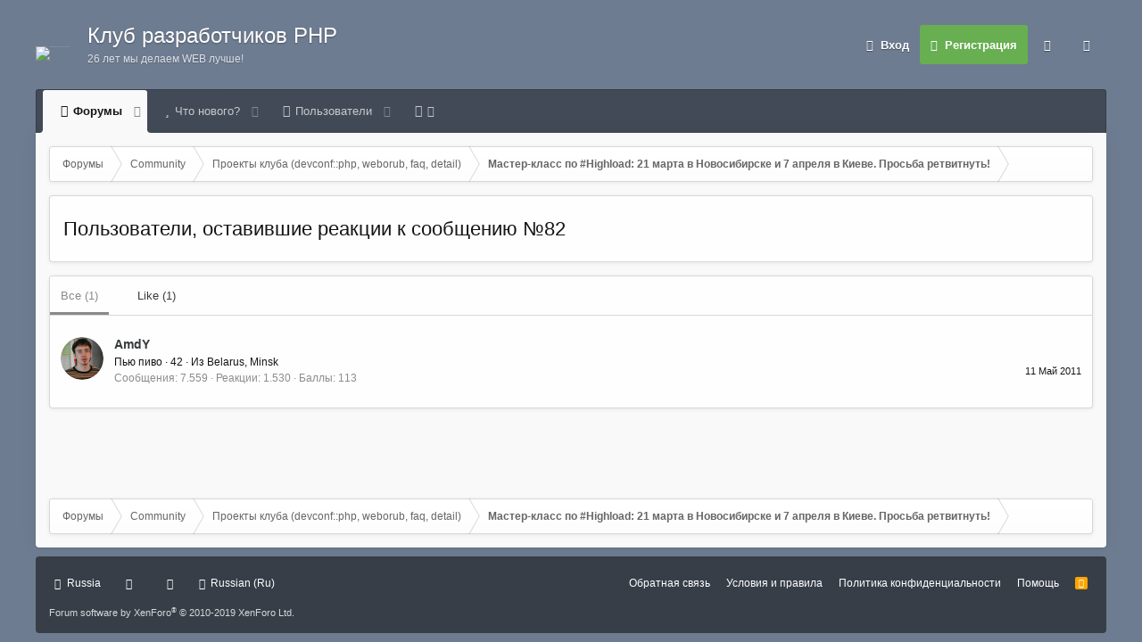

--- FILE ---
content_type: text/html; charset=utf-8
request_url: https://phpclub.ru/talk/posts/608210/reactions
body_size: 10196
content:
<!DOCTYPE html>
<html id="XF" lang="ru-RU" dir="LTR"
	data-app="public"
	data-template="reaction_list"
	data-container-key="node-29"
	data-content-key=""
	data-logged-in="false"
	data-cookie-prefix="xf_"
	data-csrf="1769228826,64dad12273befd7be9b1b6bf530a81b1"
	data-style-id="6" 
	class="has-no-js template-reaction_list"
	>
<head>
	<meta charset="utf-8" />
	<meta http-equiv="X-UA-Compatible" content="IE=Edge" />
	<meta name="viewport" content="width=device-width, initial-scale=1, viewport-fit=cover">

	
	
	

	<title>Пользователи, оставившие реакции к сообщению №82 | PHPClub - клуб разработчиков PHP</title>

	
		<meta name="robots" content="noindex" />
	

	
		
	
	
	<meta property="og:site_name" content="PHPClub - клуб разработчиков PHP" />


	
	
		
	
	
	<meta property="og:type" content="website" />


	
	
		
	
	
	
		<meta property="og:title" content="Пользователи, оставившие реакции к сообщению №82" />
		<meta property="twitter:title" content="Пользователи, оставившие реакции к сообщению №82" />
	


	
	
	
		
	
	
	<meta property="og:url" content="https://phpclub.ru/talk/posts/608210/reactions" />


	
	
		
	
	
	
		<meta property="og:image" content="https://phpclub.ru/talk/styles/default/xenforo/logo.200.og.png?new" />
		<meta property="twitter:image" content="https://phpclub.ru/talk/styles/default/xenforo/logo.200.og.png?new" />
		<meta property="twitter:card" content="summary" />
	


	

	
		<meta name="theme-color" content="#383b3d" />
	

	

	
	

	
	<link rel="preload" href="/talk/styles/fonts/fa/fa-regular-400.woff2" as="font" type="font/woff2" crossorigin="anonymous" />


	<link rel="preload" href="/talk/styles/fonts/fa/fa-solid-900.woff2" as="font" type="font/woff2" crossorigin="anonymous" />


<link rel="preload" href="/talk/styles/fonts/fa/fa-brands-400.woff2" as="font" type="font/woff2" crossorigin="anonymous" />

	<link rel="stylesheet" href="/talk/css.php?css=public%3Anormalize.css%2Cpublic%3Acore.less%2Cpublic%3Aapp.less&amp;s=6&amp;l=2&amp;d=1757360599&amp;k=171328dae61557b8ace400a2f72ad623ee043921" />

	<link rel="stylesheet" href="/talk/css.php?css=public%3Aextra.less&amp;s=6&amp;l=2&amp;d=1757360599&amp;k=35f1b5496cf69d3b86b36df0d277cbaede211e0e" />

	
		<script src="/talk/js/xf/preamble.min.js?_v=c16f8645"></script>
	


	
	
		<link rel="apple-touch-icon" href="https://phpclub.ru/talk/styles/default/xenforo/logo.200.og.png?new" />
	
	
	<script async src="https://www.googletagmanager.com/gtag/js?id=UA-1377517-1"></script>
	<script>
		window.dataLayer = window.dataLayer || [];
		function gtag(){dataLayer.push(arguments);}
		gtag('js', new Date());
		gtag('config', 'UA-1377517-1', {
			// 
			
			
		});
	</script>


	<script type='text/javascript'>
var xfhtml = document.getElementById('XF');
function addClass(el, className) { if (el.classList) el.classList.add(className); else if (!hasClass(el, className)) el.className += ' ' + className; }
function getCookie(name) { var v = document.cookie.match('(^|;) ?' + name + '=([^;]*)(;|$)'); return v ? v[2] : null; }
function setCookie(name, value, days) { var d = new Date; d.setTime(d.getTime() + 24*60*60*1000*days); document.cookie = name + "=" + value + ";path=/;expires=" + d.toGMTString(); }
function deleteCookie(name) { setCookie(name, '', -1); }
function applySetting(settingName, settingOn, allowToggle){
	
	// Theme editor is enabled. Check for selected toggle, otherwise apply default
		if(allowToggle === 1){	
			cookie = getCookie(settingName);
			if( (cookie === 'on') || (!cookie && (settingOn === 1)) ){
				addClass(xfhtml, settingName);
			}
		} else if(settingOn === 1){
			addClass(xfhtml, settingName);
		}
	
}

applySetting('focus-mobile-navigation-bar', 1, 1);


applySetting('focus-fluid', 0, 1);


applySetting('focus-grid', 0, 1);


applySetting('focus-sidebar-sticky', 1, 1);


applySetting('focus-sidebar-flip', 0, 1);





	var backgroundCookie = getCookie('xenfocusBackground-6');
	if(backgroundCookie){ xfhtml.setAttribute('data-focus-bg', '' + backgroundCookie + '');	} else { xfhtml.setAttribute('data-focus-bg', '4'); }

</script>


</head>
<body data-template="reaction_list">






	
	
	



	
<div class='focus-width'><div class="p-pageWrapper" id="top">




   
    
    
    


    
  
    



    
    
    
    


    
    
    


    
    
    
    


    
    
    
    



<!-- Logo bar: start -->
<header class="p-header" id="header">
	<div class="p-header-inner">
		<div class="p-header-content">

			

	<!-- Logo -->
	<div class="p-header-logo p-header-logo--image">
		<a href="/talk/" class='focus-logo'>
			
			
				<span class='focus-logo--image'>
	                <img src="/talk/styles/default/russian/logotransp.gif" alt="PHPClub - клуб разработчиков PHP"  />
	            </span>
	        
	        
	        	<span class='focus-logo--text'>
					<span class='focus-logo--name'>Клуб разработчиков PHP</span>
                    <span class='focus-logo--slogan'>26 лет мы делаем WEB лучше!</span>
				</span>
			
		</a>
	</div>



			

    <div class='focus-ad'></div>
    
	<div class='focus-wrap-user'>

    <!-- User bar -->

		<div class="p-nav-opposite">
			<div class="p-navgroup p-account p-navgroup--guest">
				
					<a href="/talk/login/" class="p-navgroup-link p-navgroup-link--textual p-navgroup-link--logIn" data-xf-click="overlay" data-follow-redirects="on">
						<span class="p-navgroup-linkText">Вход</span>
					</a>
					
						<a href="/talk/register/" class="p-navgroup-link p-navgroup-link--textual p-navgroup-link--register" data-xf-click="overlay" data-follow-redirects="on">
							<span class="p-navgroup-linkText">Регистрация</span>
						</a>
					
				
				
		            <a href="#" class="p-navgroup-link xenfocus-navgroup-icon" rel="nofollow" data-xf-init="tooltip" title="Настройки" data-xenfocus-editor>
	                    <i class="fa--xf far fa-toggle-on" aria-hidden="true"></i>
	                </a>
	            
				
				
					<a href="/talk/misc/style?style_id=9&amp;t=1769228826%2C64dad12273befd7be9b1b6bf530a81b1" data-xf-init="tooltip" title="Тёмный скин" class="p-navgroup-link xenfocus-navgroup-icon">
						
							<i class="fa--xf far fa-moon" aria-hidden="true"></i>
						
					</a>
				
	            
			</div>

			<div class="p-navgroup p-discovery p-discovery--noSearch">
				<a href="/talk/whats-new/"
					class="p-navgroup-link p-navgroup-link--iconic p-navgroup-link--whatsnew"
				   	aria-label="Что нового?"
					title="Что нового?">
					<i aria-hidden="true"></i>
					<span class="p-navgroup-linkText">Что нового?</span>
				</a>

				
			</div>
		</div>

</div>
    

			
		</div>
	</div>
</header>
<!-- Logo bar: end -->


	

<!-- Secondary header: start -->

	
    
    <!-- Secondary header -->
    
	<div class="p-nav">
		<div class="p-nav-inner">
			
			<div class='focus-mobile-navigation'>
				<a class="p-nav-menuTrigger" data-xf-click="off-canvas" data-menu=".js-headerOffCanvasMenu" role="button" tabindex="0">
					<i aria-hidden="true"></i>
					<span class="p-nav-menuText">Меню</span>
				</a>
				<div class='focus-mobile-logo'>
					<a href="/talk/">
						
	                        <img src="/talk/styles/default/russian/logotransp.gif" alt="PHPClub - клуб разработчиков PHP"  />
						
					</a>
				</div>
			</div>

			<div class='focus-wrap-user hide:desktop'>

    <!-- User bar -->

		<div class="p-nav-opposite">
			<div class="p-navgroup p-account p-navgroup--guest">
				
					<a href="/talk/login/" class="p-navgroup-link p-navgroup-link--textual p-navgroup-link--logIn" data-xf-click="overlay" data-follow-redirects="on">
						<span class="p-navgroup-linkText">Вход</span>
					</a>
					
						<a href="/talk/register/" class="p-navgroup-link p-navgroup-link--textual p-navgroup-link--register" data-xf-click="overlay" data-follow-redirects="on">
							<span class="p-navgroup-linkText">Регистрация</span>
						</a>
					
				
				
		            <a href="#" class="p-navgroup-link xenfocus-navgroup-icon" rel="nofollow" data-xf-init="tooltip" title="Настройки" data-xenfocus-editor>
	                    <i class="fa--xf far fa-toggle-on" aria-hidden="true"></i>
	                </a>
	            
				
				
					<a href="/talk/misc/style?style_id=9&amp;t=1769228826%2C64dad12273befd7be9b1b6bf530a81b1" data-xf-init="tooltip" title="Тёмный скин" class="p-navgroup-link xenfocus-navgroup-icon">
						
							<i class="fa--xf far fa-moon" aria-hidden="true"></i>
						
					</a>
				
	            
			</div>

			<div class="p-navgroup p-discovery p-discovery--noSearch">
				<a href="/talk/whats-new/"
					class="p-navgroup-link p-navgroup-link--iconic p-navgroup-link--whatsnew"
				   	aria-label="Что нового?"
					title="Что нового?">
					<i aria-hidden="true"></i>
					<span class="p-navgroup-linkText">Что нового?</span>
				</a>

				
			</div>
		</div>

</div>
			
    
    <!-- Navigation wrap -->
    <nav class='focus-wrap-nav'>
		<div class="p-nav-scroller hScroller" data-xf-init="h-scroller" data-auto-scroll=".p-navEl.is-selected">
			<div class="hScroller-scroll">
				<ul class="p-nav-list js-offCanvasNavSource">
				
					<li>
						
	<div class="p-navEl is-selected" data-has-children="true">
		
			<svg data-name="curve" xmlns="http://www.w3.org/2000/svg" viewBox="0 0 6 6"><path d="M0,6H6V0A6,6,0,0,1,0,6Z"></path></svg>
			<svg data-name="curve" xmlns="http://www.w3.org/2000/svg" viewBox="0 0 6 6"><path d="M6,6H0V0A6,6,0,0,0,6,6Z"></path></svg>
		
		

			
	
	<a href="/talk/"
		class="p-navEl-link p-navEl-link--splitMenu "
		
		
		data-nav-id="forums">Форумы</a>


			<a data-xf-key="1"
				data-xf-click="menu"
				data-menu-pos-ref="< .p-navEl"
				class="p-navEl-splitTrigger"
				role="button"
				tabindex="0"
				aria-label="Toggle expanded"
				aria-expanded="false"
				aria-haspopup="true"></a>

		
		
			<div class="menu menu--structural" data-menu="menu" aria-hidden="true">
				<div class="menu-content">
					
						
	
	
	<a href="/talk/whats-new/posts/"
		class="menu-linkRow u-indentDepth0 js-offCanvasCopy "
		
		
		data-nav-id="newPosts">Новые сообщения</a>

	

					
				</div>
			</div>
		
	</div>

					</li>
				
					<li>
						
	<div class="p-navEl " data-has-children="true">
		
		

			
	
	<a href="/talk/whats-new/"
		class="p-navEl-link p-navEl-link--splitMenu "
		
		
		data-nav-id="whatsNew">Что нового?</a>


			<a data-xf-key="2"
				data-xf-click="menu"
				data-menu-pos-ref="< .p-navEl"
				class="p-navEl-splitTrigger"
				role="button"
				tabindex="0"
				aria-label="Toggle expanded"
				aria-expanded="false"
				aria-haspopup="true"></a>

		
		
			<div class="menu menu--structural" data-menu="menu" aria-hidden="true">
				<div class="menu-content">
					
						
	
	
	<a href="/talk/whats-new/posts/"
		class="menu-linkRow u-indentDepth0 js-offCanvasCopy "
		 rel="nofollow"
		
		data-nav-id="whatsNewPosts">Новые сообщения</a>

	

					
						
	
	
	<a href="/talk/whats-new/latest-activity"
		class="menu-linkRow u-indentDepth0 js-offCanvasCopy "
		 rel="nofollow"
		
		data-nav-id="latestActivity">Последняя активность</a>

	

					
				</div>
			</div>
		
	</div>

					</li>
				
					<li>
						
	<div class="p-navEl " data-has-children="true">
		
		

			
	
	<a href="/talk/members/"
		class="p-navEl-link p-navEl-link--splitMenu "
		
		
		data-nav-id="members">Пользователи</a>


			<a data-xf-key="3"
				data-xf-click="menu"
				data-menu-pos-ref="< .p-navEl"
				class="p-navEl-splitTrigger"
				role="button"
				tabindex="0"
				aria-label="Toggle expanded"
				aria-expanded="false"
				aria-haspopup="true"></a>

		
		
			<div class="menu menu--structural" data-menu="menu" aria-hidden="true">
				<div class="menu-content">
					
						
	
	
	<a href="/talk/online/"
		class="menu-linkRow u-indentDepth0 js-offCanvasCopy "
		
		
		data-nav-id="currentVisitors">Текущие посетители</a>

	

					
				</div>
			</div>
		
	</div>

					</li>
				
					<li>
						
	<div class="p-navEl " >
		
		

			
	
	<a href="/talk/forums/-/index.rss"
		class="p-navEl-link "
		 title="RSS FEEDS"
		data-xf-key="4"
		data-nav-id="rss_feeds"><i class="fa fa-rss"></i></a>


			

		
		
	</div>

					</li>
				
				</ul>
			</div>
		</div>
	</nav>
    

			
	<div class='focus-wrap-search'>
	
		

	</div>


		</div>
	</div>
    

	
    <!-- Sub navigation -->
	
		<div class="p-sectionLinks">
			<div class="p-sectionLinks-inner hScroller" data-xf-init="h-scroller">
				<div class="hScroller-scroll">
					<ul class="p-sectionLinks-list">
					
						<li>
							
	<div class="p-navEl " >
		
		

			
	
	<a href="/talk/whats-new/posts/"
		class="p-navEl-link "
		
		data-xf-key="alt+1"
		data-nav-id="newPosts">Новые сообщения</a>


			

		
		
	</div>

						</li>
					
					</ul>
				</div>
			</div>
		</div>
	


<!-- Secondary header: end -->

<div class='focus-content'>

<div class="p-body">
	<div class="p-body-inner">
		<!--XF:EXTRA_OUTPUT-->
        
        <!-- Staff bar: start -->
        
        
        


        
		

		

		
		
        
	        <div class='focus-breadcrumb'>
				
					

	
	
	
		<div class="p-breadcrumbs-wrap ">
			<ul class="p-breadcrumbs " itemscope itemtype="https://schema.org/BreadcrumbList">
				
					

					

					
						
						
	<li itemprop="itemListElement" itemscope itemtype="https://schema.org/ListItem">
		<a href="/talk/" itemprop="item">
			<span itemprop="name">Форумы</span>
		</a>
		<meta itemprop="position" content="1" />
	</li>

					
					
						
						
	<li itemprop="itemListElement" itemscope itemtype="https://schema.org/ListItem">
		<a href="/talk/.#community.23" itemprop="item">
			<span itemprop="name">Community</span>
		</a>
		<meta itemprop="position" content="2" />
	</li>

					
						
						
	<li itemprop="itemListElement" itemscope itemtype="https://schema.org/ListItem">
		<a href="/talk/forums/%D0%9F%D1%80%D0%BE%D0%B5%D0%BA%D1%82%D1%8B-%D0%BA%D0%BB%D1%83%D0%B1%D0%B0-devconf-php-weborub-faq-detail.29/" itemprop="item">
			<span itemprop="name">Проекты клуба (devconf::php, weborub, faq, detail)</span>
		</a>
		<meta itemprop="position" content="3" />
	</li>

					
						
						
	<li itemprop="itemListElement" itemscope itemtype="https://schema.org/ListItem">
		<a href="/talk/threads/%D0%9C%D0%B0%D1%81%D1%82%D0%B5%D1%80-%D0%BA%D0%BB%D0%B0%D1%81%D1%81-%D0%BF%D0%BE-highload-21-%D0%BC%D0%B0%D1%80%D1%82%D0%B0-%D0%B2-%D0%9D%D0%BE%D0%B2%D0%BE%D1%81%D0%B8%D0%B1%D0%B8%D1%80%D1%81%D0%BA%D0%B5-%D0%B8-7-%D0%B0%D0%BF%D1%80%D0%B5%D0%BB%D1%8F-%D0%B2-%D0%9A%D0%B8%D0%B5%D0%B2%D0%B5-%D0%9F%D1%80%D0%BE%D1%81%D1%8C%D0%B1%D0%B0-%D1%80%D0%B5%D1%82%D0%B2%D0%B8%D1%82%D0%BD%D1%83%D1%82%D1%8C.67193/" itemprop="item">
			<span itemprop="name">Мастер-класс по #Highload: 21 марта в Новосибирске и 7 апреля в Киеве. Просьба ретвитнуть!</span>
		</a>
		<meta itemprop="position" content="4" />
	</li>

					

				
			</ul>
		</div>
	

				
				
			</div>
		

        
            
		

		
	<noscript><div class="blockMessage blockMessage--important blockMessage--iconic u-noJsOnly">JavaScript отключён. Чтобы полноценно использовать наш сайт, включите JavaScript в своём браузере.</div></noscript>

		
	<!--[if lt IE 9]><div class="blockMessage blockMessage&#45;&#45;important blockMessage&#45;&#45;iconic">Вы используете устаревший браузер. Этот и другие сайты могут отображаться в нём некорректно.<br />Вам необходимо обновить браузер или попробовать использовать <a href="https://www.google.com/chrome/browser/" target="_blank">другой</a>.</div><![endif]-->


		
			<div class="p-body-header">
			
				
					<div class="p-title ">
					
						
							<h1 class="p-title-value">Пользователи, оставившие реакции к сообщению №82</h1>
						
						
					
					</div>
				

				
			
			</div>
		

		<div class="p-body-main  ">
			

			<div class="p-body-content">
				
				<div class="p-body-pageContent">
	





	



	<div class="block">
		<div class="block-container">
			<h3 class="tabs hScroller block-minorTabHeader" data-xf-init="tabs h-scroller"
				data-panes="< .block-container | .js-reactionTabPanes" role="tablist">
				<span class="hScroller-scroll">
					
						<a class="tabs-tab tabs-tab--reaction0 is-active" role="tab" id="">
							
								<bdi>Все</bdi> (1)
							
						</a>
					
						<a class="tabs-tab tabs-tab--reaction1" role="tab" id="reaction-1">
							
								<span class="reaction reaction--small reaction--1" data-reaction-id="1"><i aria-hidden="true"></i><img src="[data-uri]" class="reaction-sprite js-reaction" alt="Like" title="Like" /> <span class="reaction-text js-reactionText"><bdi>Like</bdi> (1)</span></span>
							
						</a>
					
				</span>
			</h3>
			<ul class="tabPanes js-reactionTabPanes">
				
					
						<li class="is-active" role="tabpanel" id="reaction-0">
							
	<ol class="block-body js-reactionList-0">
		
			<li class="block-row block-row--separated">
				
				
	<div class="contentRow">
		<div class="contentRow-figure">
			<a href="/talk/members/amdy.4850/" class="avatar avatar--s" data-user-id="4850">
			<img src="https://secure.gravatar.com/avatar/1ce6f4ecad0eb49565d1443d7907a9a8?s=48" srcset="https://secure.gravatar.com/avatar/1ce6f4ecad0eb49565d1443d7907a9a8?s=96 2x" alt="AmdY" class="avatar-u4850-s" /> 
		</a>
		</div>
		<div class="contentRow-main">
			
				<div class="contentRow-extra ">
					<span class="reaction reaction--right reaction--1" data-reaction-id="1"><i aria-hidden="true"></i><img src="[data-uri]" class="reaction-sprite js-reaction" alt="Like" title="Like" /></span>
					<time  class="u-dt" dir="auto" datetime="2011-05-11T18:44:38+0400" data-time="1305125078" data-date-string="11 Май 2011" data-time-string="18:44" title="11 Май 2011 в 18:44">11 Май 2011</time>
				</div>
			
			<h3 class="contentRow-header"><a href="/talk/members/amdy.4850/" class="username " dir="auto" data-user-id="4850"><span class="username--staff username--moderator">AmdY</span></a></h3>

			<div class="contentRow-lesser" dir="auto" ><span class="userTitle" dir="auto">Пью пиво</span> <span role="presentation" aria-hidden="true">&middot;</span> 42 <span role="presentation" aria-hidden="true">&middot;</span> Из <a href="/talk/misc/location-info?location=Belarus%2C+Minsk" class="u-concealed" target="_blank" rel="nofollow noreferrer">Belarus, Minsk</a></div>

			<div class="contentRow-minor">
				<ul class="listInline listInline--bullet">
					
					<li><dl class="pairs pairs--inline">
						<dt>Сообщения</dt>
						<dd>7.559</dd>
					</dl></li>
					
					<li><dl class="pairs pairs--inline">
						<dt>Реакции</dt>
						<dd>1.530</dd>
					</dl></li>
					
					
					
						<li><dl class="pairs pairs--inline">
							<dt>Баллы</dt>
							<dd>113</dd>
						</dl></li>
					
					
				</ul>
			</div>
		</div>
	</div>

			</li>
		
		
	</ol>

						</li>
					
				
					
						<li data-href="/talk/posts/608210/reactions?reaction_id=1&amp;list_only=1" class="" role="tabpanel" id="reaction-1">
							<div class="blockMessage">Загрузка…</div>
						</li>
					
				
			</ul>
		</div>
	</div>


</div>
				
			</div>

			
		</div>

		
		

	
	
	
		<div class="p-breadcrumbs-wrap p-breadcrumbs-wrap--bottom">
			<ul class="p-breadcrumbs p-breadcrumbs--bottom" itemscope itemtype="https://schema.org/BreadcrumbList">
				
					

					

					
						
						
	<li itemprop="itemListElement" itemscope itemtype="https://schema.org/ListItem">
		<a href="/talk/" itemprop="item">
			<span itemprop="name">Форумы</span>
		</a>
		<meta itemprop="position" content="1" />
	</li>

					
					
						
						
	<li itemprop="itemListElement" itemscope itemtype="https://schema.org/ListItem">
		<a href="/talk/.#community.23" itemprop="item">
			<span itemprop="name">Community</span>
		</a>
		<meta itemprop="position" content="2" />
	</li>

					
						
						
	<li itemprop="itemListElement" itemscope itemtype="https://schema.org/ListItem">
		<a href="/talk/forums/%D0%9F%D1%80%D0%BE%D0%B5%D0%BA%D1%82%D1%8B-%D0%BA%D0%BB%D1%83%D0%B1%D0%B0-devconf-php-weborub-faq-detail.29/" itemprop="item">
			<span itemprop="name">Проекты клуба (devconf::php, weborub, faq, detail)</span>
		</a>
		<meta itemprop="position" content="3" />
	</li>

					
						
						
	<li itemprop="itemListElement" itemscope itemtype="https://schema.org/ListItem">
		<a href="/talk/threads/%D0%9C%D0%B0%D1%81%D1%82%D0%B5%D1%80-%D0%BA%D0%BB%D0%B0%D1%81%D1%81-%D0%BF%D0%BE-highload-21-%D0%BC%D0%B0%D1%80%D1%82%D0%B0-%D0%B2-%D0%9D%D0%BE%D0%B2%D0%BE%D1%81%D0%B8%D0%B1%D0%B8%D1%80%D1%81%D0%BA%D0%B5-%D0%B8-7-%D0%B0%D0%BF%D1%80%D0%B5%D0%BB%D1%8F-%D0%B2-%D0%9A%D0%B8%D0%B5%D0%B2%D0%B5-%D0%9F%D1%80%D0%BE%D1%81%D1%8C%D0%B1%D0%B0-%D1%80%D0%B5%D1%82%D0%B2%D0%B8%D1%82%D0%BD%D1%83%D1%82%D1%8C.67193/" itemprop="item">
			<span itemprop="name">Мастер-класс по #Highload: 21 марта в Новосибирске и 7 апреля в Киеве. Просьба ретвитнуть!</span>
		</a>
		<meta itemprop="position" content="4" />
	</li>

					

				
			</ul>
		</div>
	

		
		
	</div>
</div>


</div> <!-- End: focus-content -->



<!-- Mobile off-canvas navigation: start -->
<div class="offCanvasMenu offCanvasMenu--nav js-headerOffCanvasMenu" data-menu="menu" aria-hidden="true" data-ocm-builder="navigation">
	<div class="offCanvasMenu-backdrop" data-menu-close="true"></div>
	<div class="offCanvasMenu-content">
		<div class="offCanvasMenu-header">
			Меню
			<a class="offCanvasMenu-closer" data-menu-close="true" role="button" tabindex="0" aria-label="Закрыть"></a>
		</div>
		
			<div class="p-offCanvasRegisterLink">
				<div class="offCanvasMenu-linkHolder">
					<a href="/talk/login/" class="offCanvasMenu-link" data-xf-click="overlay" data-menu-close="true">
					Вход
					</a>
				</div>
				<hr class="offCanvasMenu-separator" />
				
					<div class="offCanvasMenu-linkHolder">
						<a href="/talk/register/" class="offCanvasMenu-link" data-xf-click="overlay" data-menu-close="true">
							Регистрация
						</a>
					</div>
				<hr class="offCanvasMenu-separator" />
				
			</div>
		
		<div class="js-offCanvasNavTarget"></div>
	</div>
</div>
<!-- Mobile off-canvas navigation: end -->

<footer class="p-footer" id="footer">

	

	
		<div class="p-footer-inner">

			<div class="p-footer-row">
				
					<div class="p-footer-row-main">
						<ul class="p-footer-linkList">
						
							
								<li><a href="/talk/misc/style" data-xf-click="overlay"
									data-xf-init="tooltip" title="Выбор стиля" rel="nofollow">
									<i class="fa--xf far fa-paint-brush" aria-hidden="true"></i> Russia
								</a></li>
							
							
								<li class='xenfocus-footer-icon'><a href="#" rel="nofollow" data-xf-init="tooltip" title="Настройки" data-xenfocus-editor><i class="fa--xf far fa-toggle-on" aria-hidden="true"></i></a></li>
							
							
								<li class='xenfocus-footer-icon'>
									<a href="/talk/misc/style?style_id=9&amp;t=1769228826%2C64dad12273befd7be9b1b6bf530a81b1" data-xf-init="tooltip" title="Тёмный скин">
										
											<i class="fa--xf far fa-moon" aria-hidden="true"></i>
										
									</a>
								</li>
							
							
								<li><a href="/talk/misc/language" data-xf-click="overlay"
									data-xf-init="tooltip" title="Выбор языка" rel="nofollow">
									<i class="fa--xf far fa-globe" aria-hidden="true"></i> Russian (Ru)</a></li>
							
						
						</ul>
					</div>
				
				<div class="p-footer-row-opposite">
					<ul class="p-footer-linkList">
						
							
								<li><a href="/talk/misc/contact/" data-xf-click="overlay">Обратная связь</a></li>
							
						

						
							<li><a href="https://phpclub.ru/talk/threads/%D0%9F%D1%80%D0%B0%D0%B2%D0%B8%D0%BB%D0%B0-%D1%84%D0%BE%D1%80%D1%83%D0%BC%D0%BE%D0%B2.68451/">Условия и правила</a></li>
						

						
							<li><a href="/talk/help/privacy-policy/">Политика конфиденциальности</a></li>
						

						
							<li><a href="/talk/help/">Помощь</a></li>
						

						

						<li><a href="/talk/forums/-/index.rss" target="_blank" class="p-footer-rssLink" title="RSS"><span aria-hidden="true"><i class="fa--xf far fa-rss" aria-hidden="true"></i><span class="u-srOnly">RSS</span></span></a></li>
					</ul>
				</div>
			</div>

			<div class='footer-align'>
				<div>

					
						<div class="p-footer-copyright">
							
								<a href="https://xenforo.com" class="u-concealed" dir="ltr" target="_blank">Forum software by XenForo<sup>&reg;</sup> <span class="copyright">&copy; 2010-2019 XenForo Ltd.</span></a>
								
							
							
						</div>
					

				</div>
				<div>

					

				</div>
			</div>

			
		</div>
	
</footer>

</div></div> <!-- closing p-pageWrapper -->


<div class='mobile-navigation-bar'>
	<div class='focus-width'>
		<ul class='mobile-navigation-bar__list'>
			<li class='mobile-navigation-bar--forums'>
				<a href="/talk/forums/-/list">
					<span class='mobile-navigation-bar__icon'><i class="fa--xf far fa-comments" aria-hidden="true"></i></span>
					<span class='mobile-navigation-bar__text'>Форумы</span>
				</a>
			</li>
			<li class='mobile-navigation-bar--whatsnew'>
				<a href="/talk/whats-new/">
					<span class='mobile-navigation-bar__icon'><i class="fa--xf far fa-file-alt" aria-hidden="true"></i></span>
					<span class='mobile-navigation-bar__text'>Что нового?</span>
				</a>
			</li>
			
				<li class='mobile-navigation-bar--login'>
					<a href="/talk/login/" rel="nofollow" data-xf-click="overlay" data-follow-redirects="on">
						<span class='mobile-navigation-bar__icon'><i class="fa--xf far fa-sign-in-alt" aria-hidden="true"></i></span>
						<span class='mobile-navigation-bar__text'>Вход</span>
					</a>
				</li>
				
					<li class='mobile-navigation-bar--register'>
						<a href="/talk/register/" rel="nofollow" data-xf-click="overlay" data-follow-redirects="on">
							<span class='mobile-navigation-bar__icon'><i class="fa--xf far fa-user-plus" aria-hidden="true"></i></span>
							<span class='mobile-navigation-bar__text'>Регистрация</span>
						</a>
					</li>
				
			
			
		</ul>
	</div>
</div>



	<div class='focus-editor-wrap'>
		<div class='focus-editor-overlay' data-xenfocus-editor></div>
		<div class='focus-editor'>

			<div class='focus-editor-scroll'>

				
					<div>
						<div class='focus-editor__title' data-focus-text='Background Picker'></div>
						<div class="focus-picker">
						    <span data-focus-bg='1'><i></i></span>
						    <span data-focus-bg='2'><i></i></span>
						    
						    <span data-focus-bg='4'><i></i></span>
						    
						    
							
							
							
							
							
							
						</div>
					</div>
				

				

				<div>
					<div class='focus-editor__title' data-focus-text='Customize layout'></div>
					
					
						<div class='focus-editor-panel' data-setting='focus-mobile-navigation-bar' data-setting-default='on'>
							<div class='focus-editor-toggle'><i class='focus-toggle'><i></i></i></div>
							<div class='focus-editor-text' data-setting-title='Mobile navigation bar?' data-setting-desc='Display a navigation bar at the bottom of the site when using a mobile device?'></div>
						</div>
					

					
						<div class='focus-editor-panel' data-setting='focus-fluid' data-setting-default='off'>
							<div class='focus-editor-toggle'><i class='focus-toggle'><i></i></i></div>
							<div class='focus-editor-text' data-setting-title='Fluid width?' data-setting-desc='Enabling this will increase the width of the site so it occupies the width of your browser. Useful for larger screens.'></div>
						</div>
					

					
						<div class='focus-editor-panel' data-setting='focus-grid' data-setting-default='off'>
							<div class='focus-editor-toggle'><i class='focus-toggle'><i></i></i></div>
							<div class='focus-editor-text' data-setting-title='Grid layout?' data-setting-desc='If enabled, the forums will be displayed as a grid instead of a table.'></div>
						</div>
					

					
						<div class='focus-editor-panel' data-setting='focus-sidebar-sticky' data-setting-default='on'>
							<div class='focus-editor-toggle'><i class='focus-toggle'><i></i></i></div>
							<div class='focus-editor-text' data-setting-title='Sticky sidebar?' data-setting-desc='If enabled, the sidebar will stick to the top of the screen for easy access.'></div>
						</div>
					

					
						<div class='focus-editor-panel' data-setting='focus-sidebar-flip' data-setting-default='off'>
							<div class='focus-editor-toggle'><i class='focus-toggle'><i></i></i></div>
							<div class='focus-editor-text' data-setting-title='Flip sidebar?' data-setting-desc='Flip the sidebar between the left and right sides.'></div>
						</div>
					

					

					

					
					
					
					
				</div>

			</div>

			<div class='focus-editor-save'>
				<button data-xenfocus-editor data-focus-text='Save'></button>
			</div>

		</div>
	</div>


<div class="u-bottomFixer js-bottomFixTarget">
	
	
</div>


	<div class="u-scrollButtons js-scrollButtons" data-trigger-type="up">
		<a href="#top" class="button--scroll button" data-xf-click="scroll-to"><span class="button-text"><i class="fa--xf far fa-arrow-up" aria-hidden="true"></i><span class="u-srOnly">Сверху</span></span></a>
		
	</div>



	<script src="https://ajax.googleapis.com/ajax/libs/jquery/3.3.1/jquery.min.js"></script><script>window.jQuery || document.write('<script src="/talk/js/vendor/jquery/jquery-3.3.1.min.js?_v=c16f8645"><\/script>')</script>
	<script src="/talk/js/vendor/vendor-compiled.js?_v=c16f8645"></script>
	<script src="/talk/js/xf/core-compiled.js?_v=c16f8645"></script>
	
	<script>
		jQuery.extend(true, XF.config, {
			// 
			userId: 0,
			enablePush: false,
			pushAppServerKey: '',
			url: {
				fullBase: 'https://phpclub.ru/talk/',
				basePath: '/talk/',
				css: '/talk/css.php?css=__SENTINEL__&s=6&l=2&d=1757360599',
				keepAlive: '/talk/login/keep-alive'
			},
			cookie: {
				path: '/',
				domain: '',
				prefix: 'xf_',
				secure: true
			},
			csrf: '1769228826,64dad12273befd7be9b1b6bf530a81b1',
			js: {},
			css: {"public:extra.less":true},
			time: {
				now: 1769228826,
				today: 1769202000,
				todayDow: 6
			},
			borderSizeFeature: '3px',
			fontAwesomeWeight: 'r',
			enableRtnProtect: true,
			enableFormSubmitSticky: true,
			uploadMaxFilesize: 2097152,
			allowedVideoExtensions: ["m4v","mov","mp4","mp4v","mpeg","mpg","ogv","webm"],
			shortcodeToEmoji: false,
			visitorCounts: {
				conversations_unread: '0',
				alerts_unread: '0',
				total_unread: '0',
				title_count: true,
				icon_indicator: true
			},
			jsState: {},
			publicMetadataLogoUrl: 'https://phpclub.ru/talk/styles/default/xenforo/logo.200.og.png?new',
			publicPushBadgeUrl: 'https://phpclub.ru/talk/styles/default/xenforo/bell.png'
		});

		jQuery.extend(XF.phrases, {
			// 
			date_x_at_time_y: "{date} в {time}",
			day_x_at_time_y:  "{day} в {time}",
			yesterday_at_x:   "Вчера в {time}",
			x_minutes_ago:    "{minutes} мин. назад",
			one_minute_ago:   "1 минуту назад",
			a_moment_ago:     "Только что",
			today_at_x:       "Сегодня в {time}",
			in_a_moment:      "В настоящее время",
			in_a_minute:      "Менее минуты назад",
			in_x_minutes:     "In {minutes} minutes",
			later_today_at_x: "Сегодня позже в {time}",
			tomorrow_at_x:    "Завтра в {time}",

			day0: "Воскресенье",
			day1: "Понедельник",
			day2: "Вторник",
			day3: "Среда",
			day4: "Четверг",
			day5: "Пятница",
			day6: "Суббота",

			dayShort0: "Вос",
			dayShort1: "Пон",
			dayShort2: "Вто",
			dayShort3: "Сре",
			dayShort4: "Чет",
			dayShort5: "Пят",
			dayShort6: "Суб",

			month0: "Январь",
			month1: "Февраль",
			month2: "Март",
			month3: "Апрель",
			month4: "Май",
			month5: "Июнь",
			month6: "Июль",
			month7: "Август",
			month8: "Сентябрь",
			month9: "Октябрь",
			month10: "Ноябрь",
			month11: "Декабрь",

			active_user_changed_reload_page: "Ваша сессия истекла. Перезагрузите страницу.",
			server_did_not_respond_in_time_try_again: "Сервер не ответил вовремя. Пожалуйста, попробуйте снова.",
			oops_we_ran_into_some_problems: "Упс! Мы столкнулись с некоторыми проблемами.",
			oops_we_ran_into_some_problems_more_details_console: "Упс! Мы столкнулись с некоторыми проблемами. Пожалуйста, попробуйте позже. Более детальную информацию об ошибке Вы можете посмотреть в консоли браузера.",
			file_too_large_to_upload: "Файл слишком большой для загрузки.",
			uploaded_file_is_too_large_for_server_to_process: "Загруженный файл слишком большой для обработки сервером.",
			files_being_uploaded_are_you_sure: "Файлы все ещё загружаются. Вы действительно хотите отправить эту форму?",
			attach: "Прикрепить файлы",
			rich_text_box: "Текстовое поле с поддержкой форматирования",
			close: "Закрыть",
			link_copied_to_clipboard: "Ссылка скопирована в буфер обмена.",
			text_copied_to_clipboard: "Скопировано в буфер обмена",
			loading: "Загрузка…",

			processing: "Обработка",
			'processing...': "Обработка…",

			showing_x_of_y_items: "Показано {count} из {total} элементов",
			showing_all_items: "Показаны все элементы",
			no_items_to_display: "Нет элементов для отображения",

			push_enable_notification_title: "Push-уведомления для сайта PHPClub - клуб разработчиков PHP успешно активированы",
			push_enable_notification_body: "Спасибо за активацию push-уведомлений!"
		});
	</script>

	<form style="display:none" hidden="hidden">
		<input type="text" name="_xfClientLoadTime" value="" id="_xfClientLoadTime" title="_xfClientLoadTime" tabindex="-1" />
	</form>

	



	<script type="text/template" id="xfReactTooltipTemplate">
		<div class="tooltip-content-inner">
			<div class="reactTooltip">
				
					<a href="#" class="reaction reaction--1" data-reaction-id="1"><i aria-hidden="true"></i><img src="[data-uri]" class="reaction-sprite js-reaction" alt="Like" title="Like" data-xf-init="tooltip" /></a>
				
					<a href="#" class="reaction reaction--2" data-reaction-id="2"><i aria-hidden="true"></i><img src="[data-uri]" class="reaction-sprite js-reaction" alt="Love" title="Love" data-xf-init="tooltip" /></a>
				
					<a href="#" class="reaction reaction--3" data-reaction-id="3"><i aria-hidden="true"></i><img src="[data-uri]" class="reaction-sprite js-reaction" alt="Haha" title="Haha" data-xf-init="tooltip" /></a>
				
					<a href="#" class="reaction reaction--4" data-reaction-id="4"><i aria-hidden="true"></i><img src="[data-uri]" class="reaction-sprite js-reaction" alt="Wow" title="Wow" data-xf-init="tooltip" /></a>
				
					<a href="#" class="reaction reaction--5" data-reaction-id="5"><i aria-hidden="true"></i><img src="[data-uri]" class="reaction-sprite js-reaction" alt="Sad" title="Sad" data-xf-init="tooltip" /></a>
				
					<a href="#" class="reaction reaction--6" data-reaction-id="6"><i aria-hidden="true"></i><img src="[data-uri]" class="reaction-sprite js-reaction" alt="Angry" title="Angry" data-xf-init="tooltip" /></a>
				
			</div>
		</div>
	</script>


<script>
$(document).ready(function(){
	var html = $('#XF');
	
	
		// Advanced search menu
		$('.focus-search-advanced').on('click', function(){ html.toggleClass('focus-search-menu-active'); });
		$('.focus-search-flex input').on('focus', function(){ html.addClass('focus-search-menu-active'); });
		$(document).on('click', function() { html.removeClass('focus-search-menu-active'); });
		$('.focus-wrap-search').on('click', function(event){ event.stopPropagation(); });
	

	
		$("[data-xenfocus-editor]").hover(function() {
			html.addClass('focus-picker--loaded');
		});
		// xenfocus editor: open and close with data-xenfocus-editor
		$("[data-xenfocus-editor]").on('click', function(event){
			html.toggleClass('focus-editor-open').addClass('focus-picker--loaded');
			event.preventDefault();
		});
		// ..and close by pressing ESC
		$(document).keyup(function(e) {
			if (e.keyCode === 27){
				html.removeClass('focus-editor-open');
			}
		});
		
			$(".focus-picker span").on('click', function(){
				var styleid = html.attr('data-style-id');
				var backgroundClass = $(this).attr("data-focus-bg");
				html.attr('data-focus-bg', '' + backgroundClass + '');
				setCookie('xenfocusBackground-' + styleid + '', '' + backgroundClass + '', 365);
			});
		
		$('.focus-editor-panel').each(function(){
			// This value is used for cookie names and class names.
			var settingName = $(this).attr('data-setting');
			var settingDefault = $(this).attr('data-setting-default');
			var settingCookie = getCookie(settingName);
			if(settingCookie === 'on'){
				$(this).attr('data-setting-status','on');
				console.log(settingName + ': on (cookie)');
			} else if(settingCookie === 'off') {
				$(this).attr('data-setting-status','off');
				console.log(settingName + ': off (cookie)');
			} else {
				if(settingDefault === 'on'){
					$(this).attr('data-setting-status','on');
					console.log(settingName + ': on (cookie)');
				} else{
					$(this).attr('data-setting-status','off');
					console.log(settingName + ': off (cookie)');
				}
			}
		});
		// Change the class and cookie when the toggle is clicked
		$('.focus-editor-panel').on('click', function(){
			var settingName = $(this).attr('data-setting');
			var settingStatus = $(this).attr('data-setting-status');
			if(settingStatus === 'on'){
				html.removeClass(settingName);
				setCookie(settingName, 'off', 365);
				$(this).attr('data-setting-status', 'off');
			} else {
				html.addClass(settingName);
				setCookie(settingName, 'on', 365);
				$(this).attr('data-setting-status', 'on');
			}
		});
	
});
	

</script>





    


<script defer src="https://static.cloudflareinsights.com/beacon.min.js/vcd15cbe7772f49c399c6a5babf22c1241717689176015" integrity="sha512-ZpsOmlRQV6y907TI0dKBHq9Md29nnaEIPlkf84rnaERnq6zvWvPUqr2ft8M1aS28oN72PdrCzSjY4U6VaAw1EQ==" data-cf-beacon='{"version":"2024.11.0","token":"8e1c005d7a444181abdafd540941653a","r":1,"server_timing":{"name":{"cfCacheStatus":true,"cfEdge":true,"cfExtPri":true,"cfL4":true,"cfOrigin":true,"cfSpeedBrain":true},"location_startswith":null}}' crossorigin="anonymous"></script>
</body>
</html>











--- FILE ---
content_type: text/css; charset=utf-8
request_url: https://phpclub.ru/talk/css.php?css=public%3Aextra.less&s=6&l=2&d=1757360599&k=35f1b5496cf69d3b86b36df0d277cbaede211e0e
body_size: 14684
content:
@charset "UTF-8";

/********* public:extra.less ********/
[data-focus-text]::after{content:attr(data-focus-text)}.node--unread .node-title::before{content:"NEW"}.focus-editor-wrap{content:"Theme Editor"}.focus-guest .focus-guest-header::before{content:"Welcome to "}.structItemContainer-group--sticky::before{content:"Sticky threads"}.structItemContainer-group--sticky::after{content:"Regular threads"}.node--unread .node-title::before{content:"НОВЫЙ"}.focus-editor-wrap{content:"Настройки темы"}.focus-guest .focus-guest-header::before{content:"Добро пожаловать в "}.structItemContainer-group--sticky::before{content:"Закрепленные темы"}.structItemContainer-group--sticky::after{content:"Обычные темы"}[data-focus-text="Background Picker"]::after{content:"Выбор фона"}[data-focus-text="Customize layout"]::after{content:"Настройки макета"}[data-focus-text="Save"]::after{content:"Сохранить"}[data-focus-text="Choose color"]::after{content:"Выберите цвет"}[data-setting="focus-fluid"] .focus-editor-text::before{content:"Расширить отображение?"}[data-setting="focus-fluid"] .focus-editor-text::after{content:"Включение увеличит ширину сайта, чтобы он занимал всю ширину вашего браузера. Полезно для больших экранов."}[data-setting="focus-grid"] .focus-editor-text::before{content:"Отображать в виде плиток?"}[data-setting="focus-grid"] .focus-editor-text::after{content:"При включении форум будет отображаться в виде плиток, а не таблицы."}[data-setting="focus-sidebar-sticky"] .focus-editor-text::before{content:"Прикрепить боковую панель?"}[data-setting="focus-sidebar-sticky"] .focus-editor-text::after{content:"При включении боковая панель будет прикреплена к верхней части экрана для быстрого доступа."}[data-setting="focus-sidebar-flip"] .focus-editor-text::before{content:"Переместить боковую панель?"}[data-setting="focus-sidebar-flip"] .focus-editor-text::after{content:"Перемещение боковой панели между левой и правой сторонами."}[data-setting="focus-dimension-parallax"] .focus-editor-text::before{content:"Включить эффект параллакса?"}[data-setting="focus-dimension-parallax"] .focus-editor-text::after{content:"При включении к шапке-заголовку будет применён эффект параллакса."}[data-setting="focus-aperture-background"] .focus-editor-text::before{content:"Включить эффект параллакса для фона?"}[data-setting="focus-aperture-background"] .focus-editor-text::after{content:"При включении и прокрутке страницы обои будут анимированы и размыты."}.focus-timer [data-countdown-text="week,"]::before{content:"неделя,"}.focus-timer [data-countdown-text="weeks,"]::before{content:"недель,"}.focus-timer [data-countdown-text="days and"]::before{content:"дней и"}.focus-timer [data-countdown-text="day and"]::before{content:"день и"}:root{--node-grid-padding:15px;--grid-node-width:380px;--mobile-sticky-top:0px}.p-pageWrapper{z-index:1;background:none}@media (min-width:651px){.p-pageWrapper{padding-top:0px;padding-bottom:10px}}@media (min-width:651px){.focus-width{margin:0 auto;width:calc(100vw - (10px * 2));max-width:1200px}}@media (min-width:1301px){.focus-fluid .focus-width,.focus-fluid .p-header-inner,.focus-fluid .p-nav-inner,.focus-fluid .p-sectionLinks-inner,.focus-fluid .p-body-inner,.focus-fluid .p-footer-inner{max-width:calc(100vw - 100px)}}@media (min-width:651px){.focus-width .focus-width,.focus-width .p-header-inner,.focus-width .p-staffBar-inner,.focus-width .p-nav-inner,.focus-width .p-sectionLinks-inner,.focus-width .p-body-inner,.focus-width .p-footer-inner{max-width:none;width:100%}}.focus-editor-open .focus-width,.focus-editor-open .p-staffBar-inner,.focus-editor-open .p-header-inner,.focus-editor-open .p-nav-inner,.focus-editor-open .p-sectionLinks-inner,.focus-editor-open .p-body-inner,.focus-editor-open .p-footer-inner{transition:max-width .3s linear}.input::placeholder{color:inherit;opacity:.4}.input:focus::placeholder,.input.is-focused::placeholder{color:inherit;opacity:.5}input[type="search"]{color:inherit}#header{display:block}#header .focus-ad:empty,#header .focus-ad:not(:empty)+.focus-wrap-search{display:none}.p-header-inner{padding:0}.p-header-content{padding:0;flex-wrap:nowrap;max-width:calc(100vw - 30px);margin:0 auto}.p-header-logo{margin:0;max-width:none;flex:0 1 auto}.p-header-logo a{height:100px;display:inline-flex;align-items:center;justify-content:center;vertical-align:top;color:#fff;font-family:inherit;font-size:24px}@media (max-width:650px){.p-header-logo a{font-size:18px}}@media (max-width:650px){.p-header-logo a{height:60px}}.p-header-logo .focus-logo>*+*{margin-left:20px}.p-header-logo .focus-logo--name,.p-header-logo .focus-logo--slogan{line-height:1;display:block}.p-header-logo .focus-logo--slogan{opacity:.75;font-size:.5em;margin-top:.7em}.p-header-logo.p-header-logo--image img{font-size:1px;max-height:100px}@media (max-width:650px){.p-header-logo.p-header-logo--image img{max-height:60px}}@media (max-width:650px){.p-header-logo{width:100%;text-align:center}.p-header-logo *~.focus-logo--text{text-align:left}}.focus-mobile-navigation{flex:1 1 auto;display:flex;align-self:stretch}@media (min-width:651px){.focus-mobile-navigation{display:none}}.focus-mobile-logo{display:flex;flex:1 1 auto;color:#fff;font-weight:bold;position:relative;overflow:hidden}.focus-mobile-logo a{display:flex;align-items:center;overflow:hidden;text-decoration:none;position:absolute;top:0;left:0;bottom:0}.focus-mobile-logo img{max-height:44px}@media (max-width:650px){#header{display:none}}.focus-wrap-nav{flex:0 2 auto;overflow:hidden}@media (max-width:650px){.p-header .focus-wrap-nav,.p-header .focus-wrap-search,.p-header .focus-wrap-user{display:none}.p-nav .focus-wrap-nav,.p-nav .focus-wrap-search{display:none}}.p-header .focus-wrap-nav{margin-left:10px}.p-nav{z-index:2;position:relative}.p-nav .focus-wrap-nav{overflow:hidden}@media (min-width:651px){.p-nav{z-index:2;position:relative;border-radius:3px 3px 0 0;border:1px solid rgba(0,0,0,0.2);border-bottom-width:0;padding-left:4px;padding-right:6px;transition:all .3s ease-in-out;-webkit-backdrop-filter:blur(8px)}.p-nav .focus-wrap-nav{overflow:hidden}html[dir='rtl'] .p-nav{padding-right:4px;padding-left:6px}}@media (max-width:650px){.p-nav{background:rgba(0,0,0,0.4);color:#fff;position:-webkit-sticky;position:sticky;top:0px;top:var(--mobile-sticky-top, 0px);z-index:400;background:rgba(0,0,0,0.8)}.p-navSticky .p-nav{position:relative;top:auto}}.p-navSticky.is-sticky{box-shadow:none}.p-nav-inner{align-items:center;justify-content:space-between}.p-nav-inner::before,.p-nav-inner::after{display:none}@media (max-width:650px){.has-js .p-nav-inner{min-height:44px}}.p-nav-scroller{margin:0}.p-nav-list{line-height:48px}.p-nav-list .p-navEl-link,.p-nav-list .p-navEl-splitTrigger{padding-top:0;padding-bottom:0}.p-nav-list a{color:inherit}.p-nav-list::before,.p-nav-list::after{width:0}.p-nav-list>li{font-size:13px}.p-nav-list>li:first-child .p-navEl{margin-left:0}.p-nav-list>li:last-child .p-navEl{margin-right:0}.focus-content .p-navSticky:not(.is-sticky),.focus-content .p-nav{border-top-left-radius:inherit;border-top-right-radius:inherit}.p-navSticky.is-sticky .p-nav .p-nav-list .p-navEl.is-selected,.p-navSticky.is-sticky .p-nav .p-account,.p-navEl,.p-navEl-link,.p-navEl-splitTrigger,.p-nav-list .p-navEl.is-menuOpen{border-radius:inherit}.p-navEl-splitTrigger{border-top-left-radius:0;border-bottom-left-radius:0}.p-nav-list .p-navEl,.p-navEl-link,.p-navEl-splitTrigger{transition:none}.p-navEl-splitTrigger{position:relative}.p-navEl-splitTrigger::before{content:'';position:absolute;top:0;left:0;right:0;bottom:0;background:currentcolor;border-radius:inherit;opacity:0}.p-navEl-splitTrigger.is-menuOpen:before,.p-navEl-splitTrigger:hover:before{opacity:0.07}.p-nav-list .p-navEl:not(.is-selected):not(.is-menuOpen) .p-navEl-link:hover,.p-nav-list .p-navEl:not(.is-selected):not(.is-menuOpen) .p-navEl-splitTrigger:hover{background:none}.p-navSticky--primary.is-sticky .p-nav-list .p-navEl.is-selected .p-navEl-splitTrigger::before{display:none}.p-navEl-splitTrigger{margin-left:-13.33333333px}.p-nav-list .p-navEl.is-selected .p-navEl-splitTrigger{display:block}#XF .p-navEl-link.p-navEl-link--splitMenu{padding-right:20px}.p-sectionLinks{display:none}.focus-wrap-nav .p-navEl-link::before,.offCanvasMenu-linkHolder .offCanvasMenu-link[data-nav-id]::before{font-family:'Font Awesome 5 Pro';font-size:inherit;font-style:normal;font-weight:400;text-rendering:auto;content:"\f02b";font-size:14px;display:inline-block;-webkit-font-smoothing:antialiased;-moz-osx-font-smoothing:grayscale;margin-right:6px}.focus-wrap-nav .p-navEl-link[data-nav-id="home"]::before,.offCanvasMenu-linkHolder .offCanvasMenu-link[data-nav-id][data-nav-id="home"]::before{content:"\f015"}.focus-wrap-nav .p-navEl-link[data-nav-id="xenfocus_styles"]::before,.offCanvasMenu-linkHolder .offCanvasMenu-link[data-nav-id][data-nav-id="xenfocus_styles"]::before{content:"\f00a"}.focus-wrap-nav .p-navEl-link[data-nav-id="forums"]::before,.offCanvasMenu-linkHolder .offCanvasMenu-link[data-nav-id][data-nav-id="forums"]::before,.focus-wrap-nav .p-navEl-link[data-nav-id="siropuChat"]::before,.offCanvasMenu-linkHolder .offCanvasMenu-link[data-nav-id][data-nav-id="siropuChat"]::before{content:"\f086"}.focus-wrap-nav .p-navEl-link[data-nav-id="whatsNew"]::before,.offCanvasMenu-linkHolder .offCanvasMenu-link[data-nav-id][data-nav-id="whatsNew"]::before{content:"\f005"}.focus-wrap-nav .p-navEl-link[data-nav-id="members"]::before,.offCanvasMenu-linkHolder .offCanvasMenu-link[data-nav-id][data-nav-id="members"]::before{content:"\f007"}.focus-wrap-nav .p-navEl-link[data-nav-id="xfmg"]::before,.offCanvasMenu-linkHolder .offCanvasMenu-link[data-nav-id][data-nav-id="xfmg"]::before{content:"\f03e"}.focus-wrap-nav .p-navEl-link[data-nav-id="xfrm"]::before,.offCanvasMenu-linkHolder .offCanvasMenu-link[data-nav-id][data-nav-id="xfrm"]::before{content:"\f019"}[data-nav-id="siropuChat"]>i{display:none}.p-nav-scroller .hScroller-action{color:rgba(255,255,255,0.7);padding:0}html[dir='ltr'] .p-nav-scroller .hScroller-action.hScroller-action--start,html[dir='rtl'] .p-nav-scroller .hScroller-action.hScroller-action--end{background-image:linear-gradient(to left, rgba(0,0,0,0) 0%, rgba(0,0,0,0.4) 60%)}html[dir='ltr'] .p-nav-scroller .hScroller-action.hScroller-action--end,html[dir='rtl'] .p-nav-scroller .hScroller-action.hScroller-action--start{background-image:linear-gradient(to right, rgba(0,0,0,0) 0%, rgba(0,0,0,0.4) 60%)}.p-nav-scroller .hScroller-action:hover{color:rgba(255,255,255,0.7)}.p-nav-scroller .hScroller-action::after{font-size:10px;border-radius:4px;background:rgba(255,255,255,0.25);width:20px;line-height:20px;text-align:center;-webkit-backdrop-filter:blur(5px);backdrop-filter:blur(5px)}.p-nav-scroller .hScroller-action:hover:after{background:rgba(255,255,255,0.4)}.focus-nav-arrows .p-nav-scroller{display:flex;align-items:center}.focus-nav-arrows .hScroller-scroll{order:2;flex:1 1 auto}.focus-nav-arrows .hScroller-action{position:relative;display:block;flex:0 0 auto}.focus-nav-arrows .hScroller-action:not(.is-active){opacity:0.5;pointer-events:none}.focus-nav-arrows .hScroller-action--start{order:1}.focus-nav-arrows .hScroller-action--end{order:3}.focus-wrap-user{flex:0 0 auto}@media (min-width:651px){.focus-wrap-user{color:#fff;font-weight:700;border-radius:3px}}@media (max-width:650px){.p-nav-inner .focus-wrap-user{border-radius:3px;color:#fff}}@media (min-width:651px){.p-nav-opposite{margin:0}}.p-navgroup{display:flex;background:transparent}.p-navgroup>*{flex:0 0 auto}.p-navgroup-link{align-items:center;background-clip:padding-box !important;border:0;color:inherit;display:flex;height:44px;justify-content:center;padding-top:0;padding-bottom:0}.p-navgroup-link.p-navgroup-link--iconic i::after{width:auto;min-width:0px}@media (min-width:651px){.p-navgroup-link{min-width:44px}#XF .p-navgroup-link{border-radius:3px}.p-navgroup-link.is-menuOpen,.p-navgroup-link:hover{color:#fff;background-color:rgba(0,0,0,0.1)}}@media (max-width:650px){.p-navgroup-link{height:40px}#XF .p-navgroup-link{border-radius:4px}.p-navgroup-link.is-menuOpen,.p-navgroup-link:hover{color:#fff;background-color:rgba(255,255,255,0.15)}}.p-navgroup.p-discovery{margin:0}.p-navgroup-link--user.p-navgroup-link{display:flex}.p-navgroup-link--user>*{flex:0 0 auto}@media (min-width:901px){#XF .p-navgroup-link--user .avatar{height:30px;width:30px;margin-left:-3px;margin-right:12px}.p-navgroup-link--user .avatar.avatar--default--dynamic{font-size:inherit;display:inline-flex;justify-content:center;align-items:center}}.p-navgroup-link--user .avatar::after{border-color:rgba(255,255,255,0.15)}.p-navgroup-link--user.p-navgroup-link{max-width:none}.p-navgroup-link--conversations.badgeContainer::after,.p-navgroup-link--alerts.badgeContainer::after{left:auto;right:4px}@media (min-width:651px){.p-navgroup-link--whatsnew{display:none}}.p-navgroup-link--logIn .p-navgroup-linkText::before,.p-navgroup-link--register .p-navgroup-linkText::before{font-family:'Font Awesome 5 Pro';font-size:inherit;font-style:normal;font-weight:400;text-rendering:auto;-webkit-font-smoothing:antialiased;-moz-osx-font-smoothing:grayscale;content:"\f090";margin-right:8px}.p-navgroup-link--register .p-navgroup-linkText::before{content:"\f0fe"}.p-navgroup--guest .p-navgroup-link--register{position:relative;background-color:transparent !important;color:#fff;text-shadow:none;font-weight:bold}.p-navgroup--guest .p-navgroup-link--register::before{content:'';position:absolute;top:0px;left:0px;right:0px;bottom:0px;background:#67af51;border-radius:3px}@media (max-width:650px){.p-navgroup--guest .p-navgroup-link--register::before{top:3px;bottom:3px}}.p-navgroup--guest .p-navgroup-link--register:hover::before{background:#76b762}.p-navgroup--guest .p-navgroup-link--register .p-navgroup-linkText{position:relative}.p-navgroup-link.p-navgroup-link--whatsnew i::after,.button.button--icon--bolt>.button-text::before,a.button.button--icon--bolt>.button-text::before{content:"\f15c"}.button.button--icon--bolt>.button-text::before,a.button.button--icon--bolt>.button-text::before{width:auto}.p-nav-list .p-navEl.is-menuOpen,.p-navgroup-link.is-menuOpen{box-shadow:none}.p-navgroup-link.badgeContainer{opacity:1}.js-visitorMenuBody .menu-row--highlighted{background:#f5f5f5}@media (min-width:651px){.p-discovery{display:none}}.focus-wrap-search{flex:0 0 auto;margin-left:10px;position:relative}.focus-search{line-height:36px;width:260px;color:#333;background:#eee linear-gradient(to bottom, #fff 0%, rgba(255,255,255,0) 100%);border:0px solid #333;border-radius:3px;border-left-width:0px;border-right-width:0px}@media (max-width:650px){.focus-search{display:none}}.focus-search-flex{align-items:center;display:flex;position:relative}.focus-search-prefix{flex:0 0 auto;opacity:0.7;order:1;text-align:center;transition:opacity .2s linear;width:36px}.focus-search input:focus~.focus-search-prefix{opacity:1}.focus-search input{background:none;border:0;color:inherit;display:block;flex:1 1 auto;min-width:0;order:2;outline:none;padding:0;width:100%;height:36px;line-height:36px}.focus-search input::placeholder{color:inherit;opacity:0.7}.focus-search-menu{position:absolute;top:100%;z-index:200;margin-top:11px;left:0;width:100%;max-width:300px;min-width:200px;color:#141414;background:#fefefe;box-shadow:0px 10px 20px rgba(0,0,0,0.15),rgba(0,0,0,0.1) 0px 0px 0px 1px;border-radius:4px;transform:translateY(-12px);opacity:0;pointer-events:none;visibility:hidden;transition:all linear .2s}.focus-search-menu-active .focus-search-menu{transform:translateY(0);opacity:1;pointer-events:auto;visibility:visible}.focus-search-menu::before,.focus-search-menu::after{content:'';position:absolute;top:-14px;left:10px;width:14px;height:14px;border:7px solid transparent;border-bottom-color:rgba(0,0,0,0.1);box-sizing:border-box}.focus-search-menu::before{margin-top:-1px}.focus-search-menu::after{border-bottom-color:#fefefe}.focus-search-menu .menu-row{padding:10px;border-top:1px solid rgba(20,20,20,0.08)}.focus-search-menu .menu-row:first-of-type{border-top-width:0}.focus-search-menu .menu-footer{background:#ededed;border-bottom-left-radius:inherit;border-bottom-right-radius:inherit;padding:7px}.focus-search-menu .menu-footer-controls{float:none !important;display:flex;justify-content:flex-end;align-items:center;flex-wrap:wrap}.focus-search-menu .menu-footer-controls>*{flex:0 0 auto;margin:3px}.focus-search-menu a.button{color:#e8ebed}.focus-search-menu .button{padding:0 10px;line-height:30px}.focus-search-menu .button-text{display:block;position:relative}.focus-search-menu .menu-footer .button-text:before{font-size:14px;line-height:inherit;margin-right:5px}.focus-search-menu .menu-footer a .button-text:before{font-family:'Font Awesome 5 Pro';font-size:inherit;font-style:normal;font-weight:400;text-rendering:auto;-webkit-font-smoothing:antialiased;-moz-osx-font-smoothing:grayscale;content:"\f1de"}[data-xenfocus-editor] .fa-toggle-on::before{content:"\f205"}.p-footer .xenfocus-footer-icon a{min-width:40px;text-align:center}.p-footer .xenfocus-footer-icon i{margin:0}[data-xenfocus-editor]{cursor:pointer}.focus-editor-wrap{display:flex;position:fixed;top:0;left:0;width:100%;height:100%;z-index:910;align-items:center;justify-content:center;visibility:hidden;opacity:0;transition:all .25s ease-in-out}.focus-editor-open .focus-editor-wrap{visibility:visible;opacity:1}.focus-editor-overlay{background:rgba(0,0,0,0.4);-webkit-backdrop-filter:blur(5px);backdrop-filter:blur(5px);position:absolute;top:0;left:0;right:0;bottom:0;cursor:auto}.focus-editor{box-shadow:rgba(0,0,0,0.3) 0px 10px 10px,rgba(0,0,0,0.4) 0px 15px 50px;border-radius:4px;background:#fefefe;position:relative;width:98%;max-width:1000px;transition:all .25s ease-in-out;transform:translateY(-50px)}.focus-editor-open .focus-editor{transform:translateY(0)}.focus-editor-panel{padding:20px;display:flex;align-items:center;justify-content:flex-start;cursor:pointer;-webkit-tap-highlight-color:transparent}@media (hover:hover){.focus-editor-panel:hover{background:rgba(245,245,245,0.8)}}.focus-editor__title{font-weight:bold;background:#f5f5f5;border:1px solid #dcdcdc;border-width:1px 0;padding:20px;position:sticky;top:0px;z-index:10}.focus-editor__title:only-child{display:none}.focus-editor-scroll>:first-child>.focus-editor__title{border-top-width:0px}.focus-editor-save{padding:20px;text-align:right;background:#f5f5f5;border-top:1px solid #dcdcdc;border-bottom-left-radius:inherit;border-bottom-right-radius:inherit}.focus-editor-save button{display:inline-flex;border:1px solid rgba(0,0,0,0.2);box-shadow:inset rgba(255,255,255,0.16) 0px 1px 0px;border-radius:3px;background-color:#2aad55;color:#fff;font-weight:bold;padding:0;line-height:44px;position:relative;transition:background-color .2s linear}.focus-editor-save button::before{flex:0 0 auto;font-family:'Font Awesome 5 Pro';font-size:inherit;font-style:normal;font-weight:400;text-rendering:auto;-webkit-font-smoothing:antialiased;-moz-osx-font-smoothing:grayscale;content:"\f00c";font-size:14px;padding:0 12px;background:rgba(255,255,255,0.18);background-clip:padding-box;border-top-left-radius:inherit;border-bottom-left-radius:inherit;border:1px solid rgba(0,0,0,0.12);border-width:0 1px 0 0}.focus-editor-save button::after{flex:0 0 auto;padding:0 18px}.focus-editor-save button:hover{background-color:#2fc25f}.focus-editor-save button:active{top:1px}.focus-editor-scroll{max-height:calc(100vh - 200px);overflow:auto;border-radius:inherit}.focus-editor-scroll>div:first-of-type h4{border-top:0}@media (max-width:900px){.focus-editor-panel[data-setting="focus-sidebar-sticky"],.focus-editor-panel[data-setting="focus-sidebar-flip"]{display:none}}@media (max-width:1300px){.focus-editor-panel[data-setting="focus-fluid"]{display:none}}.focus-editor-toggle{position:relative;flex:0 0 auto;margin-right:20px}.focus-toggle{background:#e5e5e5;display:block;border-radius:15px;position:relative;z-index:0;width:50px;height:30px}.focus-toggle::before{content:'';position:absolute;top:0;left:0;right:0;bottom:0;background:#2aad55;border-radius:inherit;opacity:0;transition:opacity .25s linear}.focus-toggle i{position:absolute;border-radius:inherit;overflow:hidden;transform:translate3d(0, 0, 0);top:2px;right:2px;bottom:2px;left:2px}.focus-toggle i::before{content:'';background:#fff;box-shadow:rgba(0,0,0,0.25) 0px 3px 6px;border-radius:inherit;display:block;height:100%;width:36px;transition:transform .25s ease-in-out;transform:translateX(-10px)}.focus-toggle::after{content:'';position:absolute;top:0;left:0;right:0;bottom:0;border-radius:inherit;border:2px solid rgba(0,0,0,0.15)}[data-setting-status='on'] .focus-toggle::before{opacity:1}[data-setting-status='on'] .focus-toggle i::before{transform:translateX(20px)}.focus-editor-text{flex:1 1 auto}.focus-editor-text::before{content:attr(data-setting-title);display:block;font-weight:bold;margin-bottom:4px}.focus-editor-text::after{content:attr(data-setting-desc);opacity:0.6;display:block}.focus-breadcrumb{display:flex}@media (max-width:650px){.focus-breadcrumb{flex-direction:column;align-items:center}}.focus-breadcrumb .p-breadcrumbs-wrap{flex:1 1 auto;width:100%}.p-breadcrumbs-wrap{color:#666;background-color:#fdfdfd;background-image:linear-gradient(to bottom, #fff 0%, rgba(255,255,255,0) 100%);border-radius:3px;font-size:12px;line-height:40px;margin-bottom:10px;position:relative;z-index:0;display:flex;box-shadow:rgba(0,0,0,0.08) 0px 1px 4px}@media (min-width:651px){.p-breadcrumbs-wrap{margin-bottom:15px}}.p-breadcrumbs-wrap::before{content:'';display:block;position:absolute;top:0;left:0;right:0;bottom:0;border-width:1px;border-style:solid;border-color:rgba(0,0,0,0.15);border-radius:inherit;pointer-events:none;z-index:2}.p-breadcrumbs-wrap.p-breadcrumbs-wrap--bottom{margin-top:15px;margin-bottom:0}.p-breadcrumbs.p-breadcrumbs--bottom{margin:0}.p-breadcrumbs{overflow:hidden;margin:0;width:100%;line-height:inherit;display:flex}.p-breadcrumbs::before,.p-breadcrumbs::after{display:none}.p-breadcrumbs>li{margin:0;font-size:inherit;padding-left:15px}.p-breadcrumbs>li:first-child{border-top-left-radius:inherit;border-bottom-left-radius:inherit}.p-breadcrumbs>li::before,.p-breadcrumbs>li::after{display:none}.p-breadcrumbs>li a{padding:0 15px;position:relative;z-index:1;display:block;overflow:visible;max-width:none;text-decoration:none;color:inherit;margin-left:-15px}.p-breadcrumbs>li a:hover{color:#4d4d4d}.p-breadcrumbs>li a::before,.p-breadcrumbs>li a::after{border-style:solid;border-width:0;border-right-width:1px;border-color:rgba(202,202,202,0.8);color:rgba(255,255,255,0.38);box-shadow:inset currentColor -1px 0px 0px 0px;content:'';position:absolute;height:50%;width:100%;right:0;z-index:-1;box-sizing:border-box;transform-origin:100% 50%}html[dir='rtl'] .p-breadcrumbs>li a::before,html[dir='rtl'] .p-breadcrumbs>li a::after{box-shadow:inset currentColor 1px 0px 0px 0px}.p-breadcrumbs>li a::before{top:0;transform:skewX(30deg)}.p-breadcrumbs>li a::after{top:50%;transform:skewX(-30deg)}html[dir='rtl'] .p-breadcrumbs>li a::before{transform:skewX(-30deg)}html[dir='rtl'] .p-breadcrumbs>li a::after{transform:skewX(30deg)}.p-breadcrumbs>li a:hover::before,.p-breadcrumbs>li a:hover::after{background:rgba(255,255,255,0.08)}.p-breadcrumbs>li a:active::before,.p-breadcrumbs>li a:active::after{background:rgba(202,202,202,0.15);color:rgba(0,0,0,0.05);box-shadow:inset currentColor -2px 1px 1px}.p-breadcrumbs>li a:active::after{box-shadow:inset currentColor -2px -1px 1px}.p-breadcrumbs>li:first-of-type a::before,.p-breadcrumbs>li:first-of-type a::after{width:calc(100% + 20px)}@media (max-width:480px){.p-breadcrumbs{overflow:auto}.p-breadcrumbs>li{display:block}.p-breadcrumbs>li a{padding:0 11px;-webkit-tap-highlight-color:transparent;-webkit-overflow-scrolling:touch}}[data-template="forum_list"] .p-breadcrumbs-wrap--bottom{display:none}.focus-picker{display:flex;align-items:center;justify-content:space-between;padding:15px}.focus-picker span{flex:1 1 auto;display:block;position:relative;background-color:#ececec;background-size:cover;background-position:50% 50%;border-radius:4px;box-shadow:rgba(0,0,0,0.08) 0px 5px 10px;color:#fff;font-size:1.45rem;text-shadow:rgba(0,0,0,0.3) 0px 2px 3px;-moz-user-select:none;-webkit-user-select:none;-ms-user-select:none;user-select:none;max-height:140px;margin:5px;text-align:center;cursor:pointer;overflow:hidden;transition:transform .1s ease-in-out}html:not(.focus-picker--loaded) .focus-picker span{background-image:none !important}.focus-picker span::before{content:'';display:block;padding-bottom:100%}.focus-picker span::after{content:'';position:absolute;top:0;left:0;right:0;bottom:0;border:1px solid rgba(20,20,20,0.15);border-radius:inherit;box-shadow:inset rgba(255,255,255,0.15) 0px 1px 0px}.focus-picker span i{position:absolute;top:0;left:0;right:0;bottom:0;border-radius:inherit;overflow:hidden}.focus-picker span i::before{display:block;content:'';position:absolute;left:0;right:0;top:0;bottom:0;transition:all .1s ease-in-out;opacity:0;background:rgba(255,255,255,0.2);pointer-events:none}@media screen and (min-width:980px){.focus-picker span:hover i::before{opacity:0.8}}html[data-focus-bg="1"] .focus-picker [data-focus-bg="1"]::after,html[data-focus-bg="2"] .focus-picker [data-focus-bg="2"]::after,html[data-focus-bg="4"] .focus-picker [data-focus-bg="4"]::after,.focus-picker .focus-null{border-width:7px;border-color:rgba(20,20,20,0.4);box-shadow:inset rgba(255,255,255,0.2) 0px 0px 0px 1px}@supports (display:grid){.focus-picker{display:grid;grid-template-columns:repeat(auto-fit, minmax(60px, 1fr));grid-gap:10px;gap:10px}.focus-picker span{margin:0}}.focus-picker [data-focus-bg='1']{background-color:#49646b;background-image:url(styles/xenfocus/uniform/backgrounds/1.jpg?v=2);background-size:cover;background-position:50% 50%;background-repeat:repeat;background-attachment:fixed}.focus-picker [data-focus-bg='2']{background-color:#386565;background-image:url(styles/xenfocus/uniform/backgrounds/2.jpg?v=2);background-size:cover;background-position:50% 50%;background-repeat:repeat;background-attachment:fixed}.focus-picker [data-focus-bg='4']{background-color:#6e7c91}.focus-picker span[data-focus-bg]{background-attachment:scroll}@media (min-width:651px){.focus-wrapper{flex:1 1 auto;display:flex;flex-direction:column}.focus-wrapper>*{flex:0 0 auto}}.focus-content{background:#f9f9f9;border-radius:0 0 4px 4px;box-shadow:rgba(0,0,0,0.06) 0px 0px 20px,rgba(0,0,0,0.08) 0px 1px 3px}@media (min-width:651px){.focus-content{flex-grow:1;display:flex;flex-direction:column;position:relative}.focus-width .focus-content{margin-bottom:10px}}@media (max-width:650px){.focus-wrapper,.focus-content{border-radius:0;border-width:0}}.p-body-inner{padding:10px}@media (min-width:651px){.p-body-inner{padding:15px 0;width:calc(100vw - (10px * 2))}.focus-width .p-body-inner{padding-left:15px;padding-right:15px}}.p-body,.p-body-inner{border-radius:inherit}.subNodeLink::before,.subNodeLink.subNodeLink--unread::before{text-shadow:none;color:inherit}.subNodeLink::before{width:1.5em;padding-right:0px}.subNodeLink.subNodeLink--forum::before,.subNodeLink.subNodeLink--category::before{content:'\f086';font-weight:400}.subNodeLink--unread.subNodeLink--forum::before,.subNodeLink--unread.subNodeLink--category::before{font-weight:900}@supports (display: grid){.node-subNodeFlatList{display:grid;grid-gap:10px;grid-template-columns:repeat(auto-fill, minmax(150px, 1fr))}.node-subNodeFlatList::before,.node-subNodeFlatList::after{display:none}.node-subNodeFlatList>li{margin:0}.node-subNodeFlatList a{display:block;overflow:hidden;text-overflow:ellipsis;white-space:nowrap}}@media (max-width:1000px){.node-statsMeta{margin-right:20px}.node-statsMeta dl:not(:last-child):after{content:'/';margin:0 10px;opacity:0.2}}.node-title{font-size:14px}.node-title a{font-weight:bold}.node-extra-title{font-weight:600}.node-extra .node-extra-row .listInline{overflow:hidden;text-overflow:ellipsis}.node-extra-user a{color:inherit}@media (min-width:651px){.node-extra-row+.node-extra-row{margin-top:3px}}@media (max-width:650px){.node-extra-row:not(:last-child){margin-right:4px}}.node-stats .pairs{display:flex;flex-direction:column}.node-stats .pairs dd{font-size:16px;line-height:1.2}.node-stats .pairs dt{order:2}.block-body>.node:nth-of-type(even),.structItemContainer-group>.structItem--thread:not(.is-highlighted):not(.is-moderated):not(.is-mod-selected):nth-of-type(even){background-color:#f9f9f9}.structItem:last-child{border-bottom-left-radius:4px;border-bottom-right-radius:4px}.node-body{padding:4px}.node-icon{width:46px;box-sizing:content-box;padding-right:4px}.node-icon i{line-height:1;height:34px;width:46px;display:flex;align-items:center;justify-content:center;font-size:14px;color:#141414;border-radius:3px}html[data-logged-in="true"] .node--read .node-icon i,html[data-logged-in="true"] .node--link .node-icon i,html[data-logged-in="true"] .node--page .node-icon i{opacity:0.4}.p-body .node-icon i::before{text-shadow:inherit;color:inherit;display:block;text-align:center;width:auto;line-height:inherit}.node--forum .node-icon i::before,.node--category .node-icon i::before{content:'\f086';font-weight:900}html[data-logged-in="true"] .node--read .node-icon i::before{content:'\f086';font-weight:400}@media (max-width:480px){.node-icon{width:32.2px}.node-icon i{transform:scale(.7);transform-origin:0 50%}}.node--unread .node-title::before{display:none}.node-title a{vertical-align:middle}html[data-logged-in='true'] .node--unread .node-title::before{color:#fff;color:var(--new-badge-color, #fff);background:#ed7a16;background:var(--new-badge-background, #ed7a16);display:inline-block;font-size:9px;line-height:2;border-radius:3px;padding:0 4px;margin-right:4px;vertical-align:middle}@media (min-width:651px){.node{position:relative}.node::before{content:'';position:absolute;top:0;bottom:0;left:0;right:0;border-radius:inherit;background:#383b3d;opacity:0}.node:hover::before{opacity:.06}.node .node-body{position:relative}.node a{position:relative;z-index:2}.node .node-title a{position:static}.node .node-title a::after{content:'';top:0;left:0;right:0;bottom:0;position:absolute;z-index:1;transform:translate(0, 0)}.structItem{display:flex;align-items:center;position:relative}.structItem>*{flex:0 0 auto;position:relative;display:block}.structItem .structItem-cell--main,.structItem .structItem-cell--newThread{flex:1 1 auto}.structItemContainer-group .structItem::before{content:'';position:absolute;top:0;left:0;right:0;bottom:0;border-radius:inherit;background:#383b3d;opacity:0}.structItemContainer-group .structItem:hover::before{opacity:.06}}.p-footer>:first-child{border-top-left-radius:inherit;border-top-right-radius:inherit}.p-footer>:last-child{border-bottom-left-radius:inherit;border-bottom-right-radius:inherit}@media (max-width:650px){.p-footer{border-radius:0}}.p-footer-inner{padding:15px}.p-footer-linkList{display:flex;flex-wrap:wrap;justify-content:center}.p-footer-linkList>li a{padding:6px;border-radius:3px;display:inline-block}.p-footer-linkList .fa,.p-footer-linkList .fas,.p-footer-linkList .far,.p-footer-linkList .fal,.p-footer-linkList .fab{margin-right:.3em}.p-footer-rssLink .fa-rss{margin:0}.p-footer-row-main,.p-footer-row-opposite{margin-bottom:0}@media (min-width:901px){.p-footer-row-opposite{margin-left:auto}}.p-footer-row{margin-bottom:0}.p-footer-row::before,.p-footer-row::after{display:none}.p-footer-copyright{margin-top:10px;text-align:center}.footer-align,.p-footer-row{display:flex;align-items:center;justify-content:space-between;flex-wrap:wrap}@media (max-width:900px){.footer-align,.p-footer-row{flex-direction:column}}.footer-align>div,.p-footer-row>div{flex:0 1 auto}.xenfocus\:branding{white-space:nowrap}.xenfocus\:branding:not(:first-child)::before,.xenfocus\:branding:not(:last-child)::after{content:' // ';opacity:0.35;margin:0 8px}.xenfocus\:branding a{color:inherit}@media (max-width:480px){.p-footer-linkList,.p-footer-copyright{max-width:calc(100vw - 18px)}}.focus-editor-panel[data-setting="focus-grid"]{display:none}@supports (display: grid){.focus-editor-panel[data-setting="focus-grid"]{display:flex}}@supports (display: grid){.focus-grid{--grid-node-icon-width:76px}@media (max-width:480px){.focus-grid{--grid-node-icon-width:62.2px}}.focus-grid .block--category .block-body{display:flex;flex-wrap:wrap;padding:5px;background:#f5f5f5;background:none;border:0;box-shadow:none;padding:0px;margin-top:5px}@media (min-width:651px){.focus-grid .block--category .block-body{margin:5px -5px -5px -5px}}.focus-grid .block--category .node{flex:1 0 var(--grid-node-width, 380px);margin:5px;max-width:100%;border:0}@media (max-width:650px){.focus-grid .block--category .node{max-width:calc(100% - 5px - 5px)}}.focus-grid .block--category .node::before{top:0px;left:0px;right:0px;bottom:0px;z-index:5;pointer-events:none}.focus-grid .block--category .node-body{width:auto;height:100%;display:grid;grid-template-columns:auto 1fr;grid-template-rows:1fr;grid-template-areas:"nodeicon nodetitle" "nodelatest nodelatest";align-items:center;border-radius:4px;position:relative;padding:0}.focus-grid .block--category .node--link .node-body,.focus-grid .block--category .node--page .node-body{grid-template-rows:1fr}.focus-grid .block--category .node-icon{grid-area:nodeicon;padding:15px;padding:var(--node-grid-padding, 15px);padding-right:0px}.focus-grid .block--category .node-main{grid-area:nodetitle;padding:15px;padding:var(--node-grid-padding, 15px)}.focus-grid .block--category .node-subNodeMenu{display:block;margin-top:5px}.focus-grid .block--category .node-extra{display:none}.focus-grid .block--category .node-extra .node-extra-icon{position:absolute;left:0;width:76px;width:var(--grid-node-icon-width);padding:0;text-align:center;display:block}.focus-grid .block--category .node-extra .node-extra-row{flex:0 0 auto;width:100%;white-space:normal;height:1.5em;position:relative}.focus-grid .block--category .node-extra .node-extra-row:first-child{font-weight:bold}.focus-grid .block--category .node-extra .node-extra-user a{color:inherit}.focus-grid .block--category .node-extra .node-extra-row .node-extra-title{position:absolute;left:0;right:0;overflow:hidden;white-space:nowrap;text-overflow:ellipsis}.focus-grid .block--category .node-statsMeta{display:none}.focus-grid .block--category .node-stats{display:none}.focus-grid .block--category .node-body{color:#141414;background:#fefefe;border:1px solid #d8d8d8;box-shadow:rgba(0,0,0,0.08) 0px 1px 4px;border-color:rgba(0,0,0,0.15)}.focus-grid .block--category .node-body::before{background:#fbfbfb;border-top:1px solid #ececec}}@media (max-width:480px){.node-statsMeta,.focus-grid .block--category .node-statsMeta{display:none}}.block-container, .block--messages .message{box-shadow:rgba(0,0,0,0.08) 0px 1px 4px;border-color:rgba(0,0,0,0.15)}.block-header{padding:15px;text-shadow:rgba(0,0,0,0.5) 0px 1px 1px,rgba(0,0,0,0.15) 0px 0px 4px;box-shadow:rgba(0,0,0,0.2) 0px 1px 4px inset;border-radius:4px;position:relative}@media (max-width:650px){.block-header{border-radius:0;border-left-width:0;border-right-width:0}}#XF .block-minorHeader{padding:9px}.blockMessage.blockMessage--none,.block--messages .block-container{box-shadow:none}.block-header .block-desc{color:inherit;opacity:0.7}.block-header .button{text-shadow:none}.block--category .block-container{border-width:0;box-shadow:none;background:none}#XF .block--category .block-header{margin-bottom:5px}.block--category .block-body{color:#141414;background:#fefefe;border:1px solid #d8d8d8;border-radius:4px !important;box-shadow:rgba(0,0,0,0.08) 0px 1px 4px;border-color:rgba(0,0,0,0.15)}@media (max-width:650px){.block--category .block-container,#XF .block--category .block-header,.block--category .block-body{border-radius:0;border-left-width:0;border-right-width:0}}.p-body-sidebar .block-row:not(:last-child){border-bottom:1px solid #e7e7e7}.block-body>.node:last-child{border-bottom-left-radius:inherit;border-bottom-right-radius:inherit}.p-body-sidebar .block-container,.p-body-sideNavContent .block-container{padding:.01px 0}.offCanvasMenu--nav .offCanvasMenu-content{background:#222;color:#e8ebed;transition-duration:0.2s}.offCanvasMenu--nav .offCanvasMenu-subList{background:rgba(232,235,237,0.1)}.offCanvasMenu--nav .offCanvasMenu-subList .offCanvasMenu-link{padding-left:34px}.offCanvasMenu--nav .offCanvasMenu-linkHolder.is-selected{color:inherit;font-weight:bold;background:rgba(232,235,237,0.15);text-transform:inherit}.structItem-cell{vertical-align:middle}.structItem-cell.structItem-cell--icon.structItem-cell--iconEnd .structItem-iconContainer{padding-top:0}form[data-xf-init*="quick-thread"] .structItem-cell--icon{vertical-align:top;align-self:flex-start}.structItem-cell--meta .pairs{font-size:12px}.structItem-minor dd{color:#141414}.structItemContainer-group--sticky::before,.structItemContainer-group--sticky::after{display:block;padding:9px;font-size:10px;font-weight:bold;background:#f5f5f5;text-transform:uppercase;border:1px solid #e7e7e7;border-width:1px 0 0 0}.structItem-parts>li:nth-child(2n){color:inherit}.message-userArrow{display:none}.message-avatar-wrapper .message-avatar-online::before{background:#fff;border-color:#fff}.message-attribution{border-width:0;padding-bottom:6px}@media (min-width:651px){.message-attribution{padding-top:2px}}@media (hover:hover) and (min-width:651px){[data-template="thread_view"] .message-attribution,.actionBar-set--internal{opacity:.4;transition:opacity .2s ease-in-out}[data-template="thread_view"] .message-attribution:hover,.actionBar-set--internal:hover{opacity:1}}@media (min-width:651px){.message-cell.message-cell--user{background-color:transparent;border-color:transparent !important}}.userBanner{border-radius:4px;padding-top:3px;padding-bottom:3px}.message-userBanner .userBanner{margin-top:5px}.message-body{font-size:14px;line-height:1.75;margin-top:4px}.message-body a{text-decoration:underline}.reactionsBar{background:rgba(20,20,20,0.04);border-width:0px;border-radius:4px;color:#8c8c8c}.reactionsBar a{color:inherit}.reactionsBar bdi{color:#141414}.message .reactionsBar{padding:9px}.actionBar-action{border-width:0px}.actionBar-set{display:flex;align-items:center}.actionBar-set.actionBar-set--external{margin-right:0}.actionBar-set.actionBar-set--external .actionBar-action{padding:5px 8px;text-decoration:none;color:#383b3d;background-color:rgba(56,59,61,0.06);font-weight:600}.actionBar-set.actionBar-set--external .actionBar-action:hover{background-color:rgba(56,59,61,0.1)}.actionBar-set.actionBar-set--external .actionBar-action.is-selected{background-color:rgba(56,59,61,0.2)}.actionBar-set.actionBar-set--external .actionBar-action::before{margin-right:7px;display:inline-block}.actionBar-set.actionBar-set--external .actionBar-action.actionBar-action--like:before{content:"\f164"}.actionBar-set.actionBar-set--external .actionBar-action.actionBar-action--reply:before{content:"\f10d"}.actionBar-set.actionBar-set--internal{color:#8c8c8c}.actionBar-set.actionBar-set--internal a.actionBar-action{color:inherit;text-decoration:none;margin:0;padding-left:8px;padding-right:8px}.actionBar-set.actionBar-set--internal a.actionBar-action:hover{color:#141414;background:rgba(20,20,20,0.06)}.actionBar-set .actionBar-action.actionBar-action--reaction .reaction-text{padding-left:5px}.actionBar-action.actionBar-action--inlineMod label{color:inherit}.likeIcon::before{color:#505050}a.reaction:hover .reaction-text,a.reaction:focus .reaction-text{text-decoration:none}.tooltip--reaction .tooltip-content{background:#f5f5f5;border-width:0;box-shadow:0 0 0 1px rgba(0,0,0,0.08),0 2px 2px rgba(0,0,0,0.15)}.fr-box.fr-basic .fr-wrapper{background:#fafafa}.fr-box.fr-basic .fr-element{color:#141414}.fr-element{font-family:BlinkMacSystemFont,-apple-system,Segoe UI,Roboto,Helvetica,Arial,sans-serif}.message--quickReply .formButtonGroup-primary,body[data-template="forum_post_thread"] .formSubmitRow-controls{display:flex;align-items:center}.message--quickReply .formButtonGroup-primary .button--primary,body[data-template="forum_post_thread"] .formSubmitRow-controls .button--primary{order:1;margin-left:5px}.button.button--cta,.button--primary{font-weight:bold}.pollResult-bar{background:rgba(110,124,145,0.2);border-radius:4px}.pollResult-bar::after{content:'';position:absolute;top:0;left:0;right:0;bottom:0;border-radius:inherit;border:1px solid rgba(44,50,58,0.1);pointer-events:none}.pollResult.pollResult--showVoters:hover{background:#f5f5f5}@media (min-width:901px){.message-name{margin-top:10px}}@media (max-width:650px){.message:not(.message--forceColumns) .message-user{align-items:center}.message-avatar-wrapper{margin-bottom:0}}.bbCodeBlock:first-child{margin-top:0}.memberHeader,.memberHeader-main{border-top-left-radius:inherit;border-top-right-radius:inherit}.block[data-widget-definition] .block-minorHeader::before{font-family:'Font Awesome 5 Pro';font-size:inherit;font-style:normal;font-weight:400;text-rendering:auto;-webkit-font-smoothing:antialiased;-moz-osx-font-smoothing:grayscale;content:'\f141';display:inline-block;transform:translate(0, 0);margin-right:6px;opacity:0.7}.block[data-widget-definition="members_online"] .block-minorHeader::before{content:"\f007"}.block[data-widget-section="staffMembers"] .block-minorHeader::before{content:"\f505"}.block[data-widget-definition="new_profile_posts"] .block-minorHeader::before{content:"\f4ff"}.block[data-widget-definition="forum_statistics"] .block-minorHeader::before{content:"\f200"}.block[data-widget-definition="xfmg_gallery_statistics"] .block-minorHeader::before{content:"\f1c5"}.block[data-widget-definition="share_page"] .block-minorHeader::before{content:"\f1e0"}.block[data-widget-definition="new_posts"] .block-minorHeader::before{content:"\f086"}.block[data-widget-definition="new_threads"] .block-minorHeader::before{content:"\f086"}.block[data-widget-definition="find_member"] .block-minorHeader::before{content:"\f002"}.block[data-widget-definition="newest_members"] .block-minorHeader::before{content:"\f234"}@media (max-width:900px){.p-body-sidebar>*{margin-bottom:10px}}.focus-editor-panel[data-setting="focus-sidebar-sticky"]{display:none}@media (min-width:901px){.p-body-main--withSidebar{display:flex;align-items:flex-start}.p-body-main--withSidebar .p-body-content{padding-right:15px;flex:0 1 auto;display:block;width:calc(100% - 250px)}.p-body-main--withSidebar .p-body-sideNav,.p-body-main--withSidebar .p-body-sidebar{flex:0 0 auto;display:block}.focus-sidebar-flip .p-body-sidebar{order:-1}.focus-sidebar-flip .p-body-main--withSidebar .p-body-content{padding-right:0;padding-left:15px}@supports ((position: sticky) or (position: -webkit-sticky)){.focus-sidebar-sticky .p-body-sidebar{position:-webkit-sticky;position:sticky;top:10px}.focus-editor-panel[data-setting="focus-sidebar-sticky"]{display:flex}}}.pageNav{display:flex}.pageNav>*{flex:0 0 auto;margin-right:5px}.pageNav-main{display:flex}.pageNav-jump{padding-left:12px;padding-right:12px}.pageNav-page{display:block;flex:0 0 auto;border-radius:inherit;font-weight:bold}.pageNav-page:not(:last-child){margin-right:5px}.pageNav-page>a{padding-left:11px;padding-right:11px}.pageNavWrapper{border-radius:4px}.pageNav,.pageNav-main,.pageNavSimple,.pageNav-jump,.pageNavSimple-el,#XF .pageNav-page{border-radius:inherit}#XF .pageNav-jump,#XF .pageNav-page,#XF .pageNavSimple-el{background:#fefefe;color:#141414;border-width:0px;box-shadow:rgba(0,0,0,0.12) 0px 1px 1px,rgba(0,0,0,0.05) 0px 1px 2px}#XF .pageNav-jump:hover,#XF .pageNav-page:hover,#XF .pageNavSimple-el:hover,#XF .pageNav-jump:active,#XF .pageNav-page:active,#XF .pageNavSimple-el:active{background-color:#fff}#XF .pageNav-page.pageNav-page--current,#XF .pageNavSimple-el.pageNavSimple-el--current{background:#575a5c;color:#fff;border-width:0;box-shadow:inset rgba(0,0,0,0.2) 0px 1px 3px}#XF .pageNav-page.pageNav-page--current:hover,#XF .pageNavSimple-el.pageNavSimple-el--current:hover,#XF .pageNav-page.pageNav-page--current:active,#XF .pageNavSimple-el.pageNavSimple-el--current:active{background-color:#505254}#XF .pageNavSimple-el{padding-left:10px;padding-right:10px}.pageNavSimple-el--prev i::before,.pageNav-jump.pageNav-jump--prev::before{margin-right:3px;width:auto}.pageNavSimple-el--next i::before,.pageNav-jump.pageNav-jump--next::after{margin-left:3px;width:auto}.mobile-navigation-bar{position:-webkit-sticky;position:sticky;bottom:0;left:0;right:0;background:#f5f5f5;color:#8c8c8c;z-index:490;padding-bottom:env(safe-area-inset-bottom);padding-left:env(safe-area-inset-left);padding-right:env(safe-area-inset-right);box-shadow:rgba(0,0,0,0.1) 0px -1px 0px;text-align:center;transform:translateY(0);transition:transform .15s ease-in-out}html:not(.focus-mobile-navigation-bar) .mobile-navigation-bar{display:none}.mobile-navigation-bar--hidden .mobile-navigation-bar{transform:translateY(calc(100% + 2px))}@supports ((-webkit-backdrop-filter: blur(10px)) or (backdrop-filter:blur(10px))){.mobile-navigation-bar{background:rgba(245,245,245,0.8);-webkit-backdrop-filter:blur(10px);backdrop-filter:blur(10px)}}@media (min-width:651px){.mobile-navigation-bar,.focus-editor-panel[data-setting='focus-mobile-navigation-bar']{display:none}}.mobile-navigation-bar__list{display:flex;justify-content:space-around;padding:0;margin:0;list-style:none}.mobile-navigation-bar__list li{flex:1 1 10px}.mobile-navigation-bar__list a{display:block;padding:6px 0;text-decoration:none;color:inherit}.mobile-navigation-bar__icon{display:flex;justify-content:center;align-items:center;height:28px;font-size:20px}.mobile-navigation-bar__icon i{font-weight:300}.mobile-navigation-bar__text{font-size:10px;text-transform:capitalize}@media (max-width:650px){.focus-mobile-navigation-bar.has-hiddenscroll .u-scrollButtons{bottom:80px}.focus-mobile-navigation-bar .p-footer-inner{padding-bottom:75px}@supports (padding-bottom: env(safe-area-inset-bottom)){.focus-mobile-navigation-bar.has-hiddenscroll .u-scrollButtons{--mobile-navigation-bar--padding-bottom:env(safe-area-inset-bottom);bottom:calc(var(--mobile-navigation-bar--padding-bottom) + 80px)}}}[data-template="forum_list"] .mobile-navigation-bar--forums,[data-template="forum_view"] .mobile-navigation-bar--forums,[data-template="thread_view"] .mobile-navigation-bar--forums,[data-template="whats_new"] .mobile-navigation-bar--whatsnew,[data-template="whats_new_posts"] .mobile-navigation-bar--whatsnew,[data-template="whats_new_profile_posts"] .mobile-navigation-bar--whatsnew,[data-template="news_feed"] .mobile-navigation-bar--whatsnew,[data-template="latest_activity"] .mobile-navigation-bar--whatsnew,[data-template="forum_post_thread"] .mobile-navigation-bar--postthread,[data-template="login"] .mobile-navigation-bar--login,[data-template="register"] .mobile-navigation-bar--register,[data-template="search_form"] .mobile-navigation-bar--search,[data-template="search_results"] .mobile-navigation-bar--search{color:#383b3d;font-weight:bold}@media (max-width:900px) and (orientation:landscape) and (-webkit-device-pixel-ratio:3){.p-header,.p-nav,body .p-body-inner,.focus-width .p-body-inner,.focus-footer{padding-left:max(0px, env(safe-area-inset-left));padding-right:max(0px, env(safe-area-inset-right))}.p-nav-inner{padding-left:0;padding-right:0}}.block--treeEntryChooser{margin:0;padding:10px}.block--treeEntryChooser:not(:first-child){padding-top:0}.block--treeEntryChooser a:hover{text-decoration:none}.block--treeEntryChooser .block-container{border-width:0;box-shadow:none;background:#fefefe}.block--treeEntryChooser .block-header{border-radius:3px !important;padding:12px 18px;margin:0 0 10px 0;border-width:1px}.block--treeEntryChooser .block-header::before,.block--treeEntryChooser .block-header::after{display:none}.block--treeEntryChooser .block-row.block-row--separated+.block-row{border-width:0}.block--treeEntryChooser.block .block-row{padding:10px 18px;border-radius:3px !important}.block--treeEntryChooser .block-row.block-row--clickable:hover{background:rgba(56,59,61,0.06)}.block--treeEntryChooser>.block-container>.block-row:first-child{margin-top:30px}@media (min-width:651px){.p-body-header{margin-bottom:15px}}@media (min-width:651px){.hide\:desktop{display:none !important}}@media (max-width:650px){.hide\:mobile{display:none !important}}.itemList-itemOverlay{height:auto;bottom:-70px}.shareButtons-button{transition:none}.button.button--scroll,a.button.button--scroll{box-shadow:none;border-color:transparent}.p-staffBar{border:0;border-radius:4px;margin-bottom:10px}.p-staffBar-inner{padding-left:4px;padding-right:4px;max-width:none}.p-staffBar-inner .hScroller-scroll{display:flex}.p-staffBar-link{padding-left:10px;padding-right:10px}.p-staffBar-link::before{font-family:'Font Awesome 5 Pro';font-size:inherit;font-style:normal;font-weight:400;text-rendering:auto;-webkit-font-smoothing:antialiased;-moz-osx-font-smoothing:grayscale;content:"\f023";display:inline-block;margin-right:6px}.p-staffBar-link[data-xf-key="alt+m"]::before{content:"\f14a"}.p-staffBar-link[href*='/admin']{margin-left:auto}.p-body-header{color:#141414;background:#fefefe;border:1px solid #d8d8d8;border-radius:4px;padding:14px;box-shadow:rgba(0,0,0,0.08) 0px 1px 4px;border-color:rgba(0,0,0,0.15)}.p-body-header{padding:20px 15px}.node-description{margin-top:5px;color:#8c8c8c}.menu{box-shadow:0 5px 30px 0 rgba(0,0,0,0.25),rgba(0,0,0,0.15) 0px 3px 5px}.tooltip--basic .tooltip-content{-webkit-backdrop-filter:blur(5px);backdrop-filter:blur(5px)}.avatar{position:relative;text-shadow:none}.avatar::after{content:'';display:block;position:absolute;top:0;left:0;right:0;bottom:0;border:1px solid rgba(20,20,20,0.15);border-radius:inherit;pointer-events:none;box-shadow:inset rgba(0,0,0,0.1) 0px 1px 3px}.avatar.js-avatarCropper{top:0 !important;left:0 !important}.bbCodeCode .prism-token.prism-comment,.bbCodeCode .prism-token.prism-prolog,.bbCodeCode .prism-token.prism-doctype,.bbCodeCode .prism-token.prism-cdata{color:#a50}.bbCodeCode .prism-token.prism-tag{color:#170}.bbCodeCode .prism-token.prism-boolean{color:#219}.bbCodeCode .prism-token.prism-symbol,.bbCodeCode .prism-token.prism-atrule,.bbCodeCode .prism-token.prism-keyword{color:#708}.bbCodeCode .prism-token.prism-selector,.bbCodeCode .prism-token.prism-function{color:#05a}.bbCodeCode .prism-token.prism-deleted{color:#d44}.bbCodeCode .prism-token.prism-inserted{color:#292}.bbCodeCode .prism-token.prism-string,.bbCodeCode .prism-token.prism-attr-value{color:#a11}.bbCodeCode .prism-token.prism-number{color:#164}.bbCodeCode .prism-token.prism-attr-name,.bbCodeCode .prism-token.prism-char,.bbCodeCode .prism-token.prism-builtin{color:#00c}.bbCodeCode .prism-token.prism-regex,.bbCodeCode .prism-token.prism-important,.bbCodeCode .prism-token.prism-variable,.bbCodeCode .prism-token.prism-package{color:#05a}.bbCodeCode .prism-token.prism-class-name,.bbCodeCode .prism-token.prism-important,.bbCodeCode .prism-token.prism-bold{color:#00f}.bbCodeCode .prism-token.prism-italic,.bbCodeCode .prism-token.prism-constant{color:#05a}.bbCodeBlock--code .bbCodeBlock-title{-webkit-user-select:none;-moz-user-select:none;user-select:none;pointer-events:none}@media (min-width:651px){.block--similarContents .structItem{display:flex}}.fr-popup .fr-input-focus{background:#fefefe}#XF .cm-s-default.CodeMirror .CodeMirror-gutters{background:#e8ebed;color:#383b3d;border-color:transparent}.bbCodeBlock-expandLink{z-index:1}.overlay{background:#fefefe}.blockMessage--iconic::before{top:50%;transform:translateY(-50%)}.menu.menu--wide{max-width:calc(100wv - 6px)}label.iconic>input+i::before,label.iconic>input+i:hover::before,label.iconic:hover>input+i::before{color:inherit}.p-nav-opposite:before,.p-nav-opposite:after{content:" ";display:table}.p-nav-opposite:after{clear:both}.pika-prev,.pika-next{color:inherit}div.ribbonBox .ribbon-wrapper{z-index:1}.structItem>script{display:none}.button,a.button{border-color:#414344}.button:not(.button--provider):hover,a.button:not(.button--provider):hover,.button:not(.button--provider):focus,a.button:not(.button--provider):focus,.button:not(.button--provider):active,a.button:not(.button--provider):active{background-color:#4b4d4f}.button.button--primary,a.button.button--primary{border-color:#5a6677}.button.button--primary:not(.button--provider):hover,a.button.button--primary:not(.button--provider):hover,.button.button--primary:not(.button--provider):focus,a.button.button--primary:not(.button--provider):focus,.button.button--primary:not(.button--provider):active,a.button.button--primary:not(.button--provider):active{background-color:#637083}.button.button--cta,a.button.button--cta{border-color:#5a6677}.button.button--cta:not(.button--provider):hover,a.button.button--cta:not(.button--provider):hover,.button.button--cta:not(.button--provider):focus,a.button.button--cta:not(.button--provider):focus,.button.button--cta:not(.button--provider):active,a.button.button--cta:not(.button--provider):active{background-color:#637083}.button.button--link,a.button.button--link{border-color:#c1c1c1}.button.button--link:hover,a.button.button--link:hover,.button.button--link:active,a.button.button--link:active,.button.button--link:focus,a.button.button--link:focus{background:#f1f1f1}.button.is-disabled,a.button.is-disabled{border-color:#d6d6d6}.toggleButton>span{border-color:#d6d6d6}.toggleButton>input:checked+span{border-color:#414344}.toggleButton>input:checked+span:not(.button--provider):hover,.toggleButton>input:checked+span:not(.button--provider):focus,.toggleButton>input:checked+span:not(.button--provider):active{background-color:#4b4d4f}.block-header .button.button--link{background:rgba(255,255,255,0.1);color:inherit;border-color:rgba(255,255,255,0.4)}.block-header .button.button--link:hover{background:rgba(255,255,255,0.2)}:root{--xenfocus-version:'2.1.2.0';--xenfocus-date:'1-05-2019'}@media (max-width:480px){:root{--responsive:'max-width responsiveNarrow'}}@media (min-width:481px) and (max-width:650px){:root{--responsive:'max-width responsiveMedium'}}@media (min-width:651px) and (max-width:900px){:root{--responsive:'max-width responsiveWide'}}@media (min-width:901px){:root{--responsive:'Larger than responsiveWide'}}html[data-focus-bg='1'],html[data-focus-bg='1'] .block-header,html[data-focus-bg='1'] .node-icon i{background-color:#49646b;background-image:url(styles/xenfocus/uniform/backgrounds/1.jpg?v=2);background-size:cover;background-position:50% 50%;background-repeat:repeat;background-attachment:fixed}html[data-focus-bg='2'],html[data-focus-bg='2'] .block-header,html[data-focus-bg='2'] .node-icon i{background-color:#386565;background-image:url(styles/xenfocus/uniform/backgrounds/2.jpg?v=2);background-size:cover;background-position:50% 50%;background-repeat:repeat;background-attachment:fixed}html[data-focus-bg='3'],html[data-focus-bg='3'] .block-header,html[data-focus-bg='3'] .node-icon i{background-color:#8c6861;background-image:url(styles/xenfocus/uniform/backgrounds/3.jpg?v=2);background-size:cover;background-position:50% 50%;background-repeat:repeat;background-attachment:fixed}html[data-focus-bg='4'],html[data-focus-bg='4'] .block-header,html[data-focus-bg='4'] .node-icon i{background-color:#6e7c91}html[data-focus-bg='5'],html[data-focus-bg='5'] .block-header,html[data-focus-bg='5'] .node-icon i{background-color:#aaa}html[data-focus-bg='6'],html[data-focus-bg='6'] .block-header,html[data-focus-bg='6'] .node-icon i{background-color:#aaa}html[data-focus-bg='7'],html[data-focus-bg='7'] .block-header,html[data-focus-bg='7'] .node-icon i{background-color:#888}html[data-focus-bg='8'],html[data-focus-bg='8'] .block-header,html[data-focus-bg='8'] .node-icon i{background-color:#666}html[data-focus-bg='9'],html[data-focus-bg='9'] .block-header,html[data-focus-bg='9'] .node-icon i{background-color:#444}html[data-focus-bg='10'],html[data-focus-bg='10'] .block-header,html[data-focus-bg='10'] .node-icon i{background-color:#222}@media (max-width:768px){.focus-null,html[data-focus-bg='1'],html[data-focus-bg='2'],html[data-focus-bg='3']{background-size:100% auto;background-attachment:scroll;background-repeat:no-repeat;background-position:50% 0}}.p-header-logo{text-shadow:rgba(0,0,0,0.3) 0px 1px 2px}.p-nav{-webkit-backdrop-filter:blur(8px)}.p-navSticky.is-sticky .p-nav{background:#000;border-radius:0}#XF .p-nav-list{padding-left:3px}#XF .p-nav-list li:last-child{margin-right:4px}#XF .p-nav-list .p-navEl.is-selected{border-radius:3px 3px 0 0;position:relative}#XF .p-nav-list .p-navEl.is-selected svg{position:absolute;bottom:0;width:4px;height:4px;pointer-events:none;transform:translate(0, 0)}#XF .p-nav-list .p-navEl.is-selected svg:first-of-type{left:-4px}#XF .p-nav-list .p-navEl.is-selected svg:last-of-type{right:-4px}#XF .p-nav-list .p-navEl.is-selected svg path{fill:#f9f9f9}.p-navgroup-link{text-shadow:rgba(0,0,0,0.4) 0px 1px 1px}.p-nav .focus-wrap-search{padding-bottom:1px}.node-icon i{text-shadow:rgba(0,0,0,0.5) 0px 1px 1px,rgba(0,0,0,0.15) 0px 0px 4px;box-shadow:rgba(0,0,0,0.2) 0px 1px 4px inset;color:#fff}@supports (display: grid);.message-content a{text-decoration:underline}